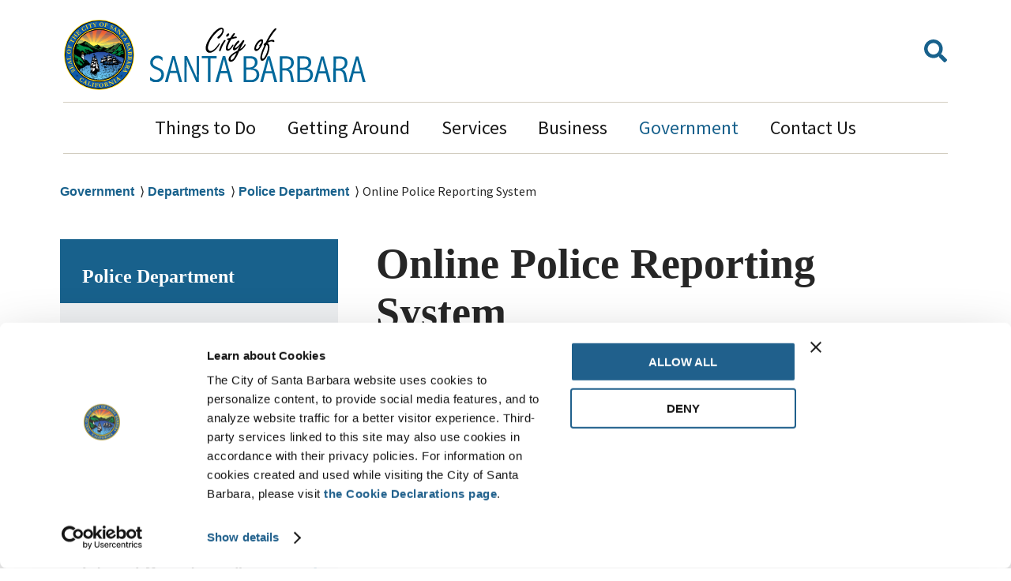

--- FILE ---
content_type: text/html; charset=UTF-8
request_url: https://santabarbaraca.gov/government/departments/police-department/online-police-reporting-system
body_size: 16015
content:



<!DOCTYPE html>
<html lang="en" dir="ltr" prefix="og: https://ogp.me/ns#">
	<head>
		<meta charset="utf-8" />
<noscript><style>form.antibot * :not(.antibot-message) { display: none !important; }</style>
</noscript><meta name="description" content="Welcome to the SBPD Online Police Reporting System. If this is an Emergency please call 911. Using this online citizen police report system allows you to submit a report immediately and print a copy of the police report for free.  148.5 PC - Filing a False Police Report is a Crime. Please confirm the following to find out if online citizen police report filing is right for you:" />
<meta name="geo.placename" content="City of Santa Barbara" />
<meta name="geo.region" content="US_CA" />
<link rel="canonical" href="https://santabarbaraca.gov/government/departments/police-department/online-police-reporting-system" />
<link rel="shortlink" href="https://santabarbaraca.gov/node/3204" />
<meta name="generator" content="Drupal 10 (http://drupal.org)" />
<meta property="og:site_name" content="City of Santa Barbara" />
<meta property="og:type" content="Article (inc blog)" />
<meta property="og:url" content="https://santabarbaraca.gov/government/departments/police-department/online-police-reporting-system" />
<meta property="og:title" content="Online Police Reporting System" />
<meta property="og:description" content="Welcome to the SBPD Online Police Reporting System. If this is an Emergency please call 911. Using this online citizen police report system allows you to submit a report immediately and print a copy of the police report for free.  148.5 PC - Filing a False Police Report is a Crime. Please confirm the following to find out if online citizen police report filing is right for you:" />
<meta property="og:updated_time" content="2026-01-05T09:07:28-08:00" />
<meta property="og:country_name" content="US" />
<meta property="article:section" content="Basic page" />
<meta property="article:published_time" content="2022-06-09T14:44:54-07:00" />
<meta property="article:modified_time" content="2026-01-05T09:07:28-08:00" />
<meta name="twitter:card" content="summary" />
<meta name="twitter:description" content="Welcome to the SBPD Online Police Reporting System. If this is an Emergency please call 911. Using this online citizen police report system allows you to submit a report immediately and print a copy of the police report for free.  148.5 PC - Filing a False Police Report is a Crime. Please confirm the following to find out if online citizen police report filing is right for you:" />
<meta name="twitter:title" content="Online Police Reporting System" />
<meta name="Generator" content="Drupal 11 (https://www.drupal.org)" />
<meta name="MobileOptimized" content="width" />
<meta name="HandheldFriendly" content="true" />
<meta name="viewport" content="width=device-width, initial-scale=1.0" />
<meta name="author" content="Police,City of Santa Barbara" />
<link rel="icon" href="/core/misc/favicon.ico" type="image/vnd.microsoft.icon" />
<link rel="alternate" hreflang="en" href="https://santabarbaraca.gov/government/departments/police-department/online-police-reporting-system" />

		<title>Online Police Reporting System | City of Santa Barbara</title>
		<meta http-equiv="X-UA-Compatible" content="IE=edge">
		<link rel="stylesheet" media="all" href="/sites/default/files/css/css_romnH7q2idA7XhdsNCTVEmXW96F9VW5aqYBHWf17LeM.css?delta=0&amp;language=en&amp;theme=citizen_dart&amp;include=eJxVi1EOAiEMBS9U4UibAg2LdimhZV08vca4UX9e8mYysVh5UF0SdvOZJSBf1CaXmiH-OiWmaP_MMDBBlE4-9dGQHV7xADrs1d9O9rnAOGXYkopG2alPL5WiMDTsmDu2Vc_iS9yobQQuulICnWq0-YBKsBe6q3-v2yQNpid8gU9t" />
<link rel="stylesheet" media="all" href="/sites/default/files/css/css_sprWAqYgBIrf5Tsu5aTw62jsiJ2fBRfkc4yFIuS5hMw.css?delta=1&amp;language=en&amp;theme=citizen_dart&amp;include=eJxVi1EOAiEMBS9U4UibAg2LdimhZV08vca4UX9e8mYysVh5UF0SdvOZJSBf1CaXmiH-OiWmaP_MMDBBlE4-9dGQHV7xADrs1d9O9rnAOGXYkopG2alPL5WiMDTsmDu2Vc_iS9yobQQuulICnWq0-YBKsBe6q3-v2yQNpid8gU9t" />

    <link rel="stylesheet" media="all" href="/themes/citizen_dart/dist/critical.css?mtime=">
		<script type="application/json" data-drupal-selector="drupal-settings-json">{"path":{"baseUrl":"\/","pathPrefix":"","currentPath":"node\/3204","currentPathIsAdmin":false,"isFront":false,"currentLanguage":"en"},"pluralDelimiter":"\u0003","suppressDeprecationErrors":true,"gtag":{"tagId":"","consentMode":false,"otherIds":[],"events":[],"additionalConfigInfo":[]},"ajaxPageState":{"libraries":"[base64]","theme":"citizen_dart","theme_token":null},"ajaxTrustedUrl":[],"gtm":{"tagId":null,"settings":{"data_layer":"dataLayer","include_classes":false,"allowlist_classes":"google\nnonGooglePixels\nnonGoogleScripts\nnonGoogleIframes","blocklist_classes":"customScripts\ncustomPixels","include_environment":false,"environment_id":"","environment_token":""},"tagIds":["GTM-MK6P9RZ"]},"data":{"extlink":{"extTarget":true,"extTargetAppendNewWindowLabel":"(opens in a new window)","extTargetNoOverride":false,"extNofollow":false,"extTitleNoOverride":false,"extNoreferrer":false,"extFollowNoOverride":false,"extClass":"0","extLabel":"(link is external)","extImgClass":false,"extSubdomains":true,"extExclude":"","extInclude":"","extCssExclude":"","extCssInclude":"","extCssExplicit":"","extAlert":false,"extAlertText":"This link will take you to an external web site. We are not responsible for their content.","extHideIcons":false,"mailtoClass":"0","telClass":"","mailtoLabel":"(link sends email)","telLabel":"(link is a phone number)","extUseFontAwesome":false,"extIconPlacement":"append","extPreventOrphan":false,"extFaLinkClasses":"fa fa-external-link","extFaMailtoClasses":"fa fa-envelope-o","extAdditionalLinkClasses":"","extAdditionalMailtoClasses":"","extAdditionalTelClasses":"","extFaTelClasses":"fa fa-phone","whitelistedDomains":null,"extExcludeNoreferrer":""}},"user":{"uid":0,"permissionsHash":"40531e45fb43aa6418ea9c4f6d81447017ed4dc3a1532fc34804ad2413ead32d"}}</script>
<script src="/core/assets/vendor/jquery/jquery.min.js?v=4.0.0-beta.2"></script>
<script src="/sites/default/files/js/js_PEusHa0SrAbzyDhH1Pts50oatmLkveWUaezjWfHxbLM.js?scope=header&amp;delta=1&amp;language=en&amp;theme=citizen_dart&amp;include=eJxljVEOgkAMRC_EwpHIUGpd6bZmKYqeXkz8WfyZZN6bZChHfrONM2oMIPI6Z7eOGqxco0UXt8CTVy98Fh5cWybqEzSt8dJs0rqCbMnwyIL4O14Zla5pUqflbOg7T4Vta01gUu54j-NrGea63aH9r3biLspjQAY54tx73LC3sHwAgVxxCA"></script>
<script src="/modules/composer/google_tag/js/gtag.js?t8kdpn"></script>
<script src="/modules/composer/google_tag/js/gtm.js?t8kdpn"></script>

								<link rel="apple-touch-icon" sizes="180x180" href="/themes/citizen_dart/favi/apple-touch-icon.png">
			<link rel="manifest" href="/themes/citizen_dart/favi/site.webmanifest">
			<link rel="mask-icon" href="/themes/citizen_dart/favi/safari-pinned-tab.svg" color="#5bbad5">
			<link rel="shortcut icon" href="/themes/citizen_dart/favi/favicon.ico">
			<meta name="msapplication-TileColor" content="#da532c">
			<meta name="msapplication-config" content="/themes/citizen_dart/favi/browserconfig.xml">
			<meta name="theme-color" content="#ffffff">
			<link rel="preload" href="/themes/citizen_dart/fonts/source-sans-pro-v21-latin-regular.woff2" crossorigin="anonymous" as="font" type="font/woff2">
			        <script type="text/javascript" src="/modules/composer/seckit/js/seckit.document_write.js"></script>
        <link type="text/css" rel="stylesheet" id="seckit-clickjacking-no-body" media="all" href="/modules/composer/seckit/css/seckit.no_body.css" />
        <!-- stop SecKit protection -->
        <noscript>
        <link type="text/css" rel="stylesheet" id="seckit-clickjacking-noscript-tag" media="all" href="/modules/composer/seckit/css/seckit.noscript_tag.css" />
        <div id="seckit-noscript-tag">
          Sorry, you need to enable JavaScript to visit this website.
        </div>
        </noscript></head>
	<body  class="role-anonymous themeset-csb csbweb-docksal english published path-node node node-type-page">
		<div class="overflow-guard">
			<noscript><iframe src="https://www.googletagmanager.com/ns.html?id=GTM-MK6P9RZ"
                  height="0" width="0" style="display:none;visibility:hidden"></iframe></noscript>

			  <div class="dialog-off-canvas-main-canvas" data-off-canvas-main-canvas>
    

<div class="layout-container">

			<header role="banner" class="site-header">
      <a href="#main-content" class="visually-hidden focusable">Skip to main content</a>
      <a href="#main-navigation" class="visually-hidden focusable">Skip to main navigation</a>
											  <div>
    
        

  	<div id="block-citizen-dart-branding" class="block block-system-branding-block">
      
                  
    
  <div class="seal">
    <a href="https://santabarbaraca.gov/city-santa-barbara-welcomes-you">
    <img src="/themes/citizen_dart/images/city-seal-color.svg" alt="City of Santa Barbara Seal" width="91" height="91" />
    </a>
    </div>
    <div class="site-logo">
    <a href="/" title="Home" rel="home">
                <img class="logo" src="/themes/citizen_dart/csb_logo.svg" alt="Home" width="273" height="68"/>
      
          </a>
      </div>
    </div>

        

  	<div class="language-switcher-language-url block block-language-blocklanguage-interface" id="block-languageswitcher" role="navigation">
      
                  
          

        </div>

        

  	<div id="block-citizengooglesearchblock" class="block block-citizen-google-search-block">
      
                  
      
    <div class="t-search-wrapper"><a href="#" class="t-search" role="button" aria-label="toggle-search" aria-controls="search-form-wrapper-53868"><i class="fas fa-search"></i></a></div>
  <div class="t-search-close"><a href="#" class="close-search" role="button" aria-label="toggle-search-close" aria-controls="search-form-wrapper-53868"><i class="fas fa-times"></i></a></div>
  <div id="search-form-wrapper-53868" class="search-form-wrapper" aria-hidden="true">
  	  		<div class="google-custom-search-wrapper">
		  	<script async src="https://cse.google.com/cse.js?cx=016496605923450102112:vlixdweig7u"></script>
<div class="search-form-container">
<div class="google-search-container">
<label class="google-search" for="gsc-i-id1">Search Site</label>
<div class="gcse-searchbox-only" data-resultsUrl="/search-santa-barbara"></div>
</div>
</div>

			</div>
		  </div>
    </div>

  	
<nav aria-labelledby="menu-title-main" id="block-main-menu"  class="block--system-menu main-navigation block-main-menu">
    <h2 id="menu-title-main" class="block-title visually-hidden">Main Navigation</h2>
  
        

  
  <a href="#" id="main-menu-toggle"><span>Menu</span></a>
  <div class="main-menu-wrapper">
                <ul class="menu-main-navigation">
                                              <li class="menu-item menu-item--expanded item-level-1">
        <a href="https://santabarbaraca.gov/things-do" class="menu-item-link" aria-haspopup="menu">Things to Do</a>
                  <a href="#" class="menu-item-expand">Expand</a>
                      <ul>
                            <li class="menu-item menu-item--cloned item-level-2">
      <a href="https://santabarbaraca.gov/things-do" class="menu-item-link">Things to Do</a>
    </li>
                          <li class="menu-item item-level-2">
        <a href="https://santabarbaraca.gov/events" class="menu-item-link" aria-haspopup="menu">Calendar of Events</a>
              </li>
                      <li class="menu-item item-level-2">
        <a href="https://sbparksandrec.santabarbaraca.gov/activities" class="menu-item-link" aria-haspopup="menu">Activities</a>
              </li>
                      <li class="menu-item item-level-2">
        <a href="https://sbparksandrec.santabarbaraca.gov/parks-recreation-spaces" class="menu-item-link" aria-haspopup="menu">Places to Go</a>
              </li>
                      <li class="menu-item menu-item--expanded item-level-2">
        <a href="https://santabarbaraca.gov/things-do/waterfront" class="menu-item-link" aria-haspopup="menu">Waterfront</a>
                  <a href="#" class="menu-item-expand">Expand</a>
                      <ul>
                            <li class="menu-item menu-item--cloned item-level-3">
      <a href="https://santabarbaraca.gov/things-do/waterfront" class="menu-item-link">Waterfront</a>
    </li>
                          <li class="menu-item menu-item--collapsed item-level-3">
        <a href="https://santabarbaraca.gov/things-do/waterfront/waterfront-parking" class="menu-item-link" aria-haspopup="menu">Parking Services</a>
              </li>
                      <li class="menu-item menu-item--collapsed item-level-3">
        <a href="https://santabarbaraca.gov/things-do/waterfront/waterfront-events" class="menu-item-link" aria-haspopup="menu">Waterfront News and Events</a>
              </li>
                      <li class="menu-item item-level-3">
        <a href="https://santabarbaraca.gov/things-do/waterfront/waterfront-services" class="menu-item-link" aria-haspopup="menu">Waterfront Services</a>
              </li>
                      <li class="menu-item item-level-3">
        <a href="https://santabarbaraca.gov/things-do/waterfront/rates-and-fees" class="menu-item-link" aria-haspopup="menu">Rates and Fees</a>
              </li>
                      <li class="menu-item item-level-3">
        <a href="https://santabarbaraca.gov/things-do/waterfront/waterfront-programs" class="menu-item-link" aria-haspopup="menu">Projects &amp; Programs</a>
              </li>
                      <li class="menu-item menu-item--collapsed item-level-3">
        <a href="https://santabarbaraca.gov/things-do/waterfront/harbor-patrol" class="menu-item-link" aria-haspopup="menu">Harbor Patrol</a>
              </li>
                      <li class="menu-item menu-item--collapsed item-level-3">
        <a href="https://santabarbaraca.gov/things-do/waterfront/visitor-activities" class="menu-item-link" aria-haspopup="menu">Visitor Activities</a>
              </li>
                      <li class="menu-item item-level-3">
        <a href="https://santabarbaraca.gov/things-do/waterfront/stranded-marine-mammals" class="menu-item-link" aria-haspopup="menu">Stranded Marine Mammals</a>
              </li>
        </ul>
  
              </li>
        </ul>
  
              </li>
                      <li class="menu-item menu-item--expanded item-level-1">
        <a href="https://santabarbaraca.gov/getting-around" class="menu-item-link" aria-haspopup="menu">Getting Around</a>
                  <a href="#" class="menu-item-expand">Expand</a>
                      <ul>
                            <li class="menu-item menu-item--cloned item-level-2">
      <a href="https://santabarbaraca.gov/getting-around" class="menu-item-link">Getting Around</a>
    </li>
                          <li class="menu-item item-level-2">
        <a href="https://flysba.santabarbaraca.gov/getting-around/santa-barbara-airport" class="menu-item-link" aria-haspopup="menu">Airport</a>
              </li>
                      <li class="menu-item item-level-2">
        <a href="https://santabarbaraca.gov/getting-around/biking" class="menu-item-link" aria-haspopup="menu">Biking</a>
              </li>
                      <li class="menu-item item-level-2">
        <a href="https://santabarbaraca.gov/getting-around/buses-and-trains" class="menu-item-link" aria-haspopup="menu">Buses and Trains</a>
              </li>
                      <li class="menu-item menu-item--expanded item-level-2">
        <a href="https://santabarbaraca.gov/getting-around/maps-santa-barbara" class="menu-item-link" aria-haspopup="menu">Maps of Santa Barbara</a>
                  <a href="#" class="menu-item-expand">Expand</a>
                      <ul>
                            <li class="menu-item menu-item--cloned item-level-3">
      <a href="https://santabarbaraca.gov/getting-around/maps-santa-barbara" class="menu-item-link">Maps of Santa Barbara</a>
    </li>
                          <li class="menu-item item-level-3">
        <a href="https://santabarbaraca.gov/getting-around/maps-santa-barbara/area-city-explained" class="menu-item-link" aria-haspopup="menu">Area of the City Explained</a>
              </li>
                      <li class="menu-item item-level-3">
        <a href="https://santabarbaraca.gov/services/construction-land-development/reference-library/reference-library-maps" class="menu-item-link" aria-haspopup="menu">Construction &amp; Land Development</a>
              </li>
                      <li class="menu-item item-level-3">
        <a href="https://santabarbara.maps.arcgis.com/apps/webappviewer/index.html?id=93119f9f307b4b11885ecc5279001984" class="menu-item-link" aria-haspopup="menu">Historic Properties</a>
              </li>
                      <li class="menu-item item-level-3">
        <a href="https://santabarbara.maps.arcgis.com/apps/webappviewer/index.html?id=2ed08292964b448495d6554af68e3c07" class="menu-item-link" aria-haspopup="menu">Parks</a>
              </li>
                      <li class="menu-item item-level-3">
        <a href="https://santabarbara.maps.arcgis.com/apps/webappviewer/index.html?id=76fc10d1dae546ab8f9b1d47049c78e4" class="menu-item-link" aria-haspopup="menu">Projects</a>
              </li>
                      <li class="menu-item item-level-3">
        <a href="https://santabarbaraca.gov/StreetSweeping" class="menu-item-link" aria-haspopup="menu">Street Sweeping</a>
              </li>
        </ul>
  
              </li>
                      <li class="menu-item menu-item--expanded item-level-2">
        <a href="https://santabarbaraca.gov/Parking" class="menu-item-link" aria-haspopup="menu">Parking</a>
                  <a href="#" class="menu-item-expand">Expand</a>
                      <ul>
                            <li class="menu-item menu-item--cloned item-level-3">
      <a href="https://santabarbaraca.gov/Parking" class="menu-item-link">Parking</a>
    </li>
                          <li class="menu-item item-level-3">
        <a href="https://santabarbaraca.gov/getting-around/parking/annual-parking-permits" class="menu-item-link" aria-haspopup="menu">Annual Parking Permits</a>
              </li>
                      <li class="menu-item item-level-3">
        <a href="https://santabarbaraca.gov/getting-around/parking/bicycle-parking" class="menu-item-link" aria-haspopup="menu">Bicycle Parking</a>
              </li>
                      <li class="menu-item item-level-3">
        <a href="https://santabarbaraca.gov/getting-around/parking/city-hall-parking-lot" class="menu-item-link" aria-haspopup="menu">City Hall Parking Lot</a>
              </li>
                      <li class="menu-item item-level-3">
        <a href="https://santabarbaraca.gov/DowntownParkingLots" class="menu-item-link" aria-haspopup="menu">Downtown Parking Lots</a>
              </li>
                      <li class="menu-item item-level-3">
        <a href="https://santabarbaraca.gov/getting-around/parking/downtown-parking-permits" class="menu-item-link" aria-haspopup="menu">Downtown Parking Permits</a>
              </li>
                      <li class="menu-item menu-item--collapsed item-level-3">
        <a href="https://santabarbaraca.gov/getting-around/parking/downtown-plaza-and-parking" class="menu-item-link" aria-haspopup="menu">Downtown Plaza and Parking</a>
              </li>
                      <li class="menu-item item-level-3">
        <a href="https://santabarbaraca.gov/government/departments/public-works/public-works-downtown-team/electric-vehicle-charging" class="menu-item-link" aria-haspopup="menu">Electric Vehicle Charging</a>
              </li>
                      <li class="menu-item item-level-3">
        <a href="https://santabarbaraca.gov/getting-around/parking/maps-parking-lots" class="menu-item-link" aria-haspopup="menu">Maps of Parking Lots</a>
              </li>
                      <li class="menu-item menu-item--collapsed item-level-3">
        <a href="https://santabarbaraca.gov/government/departments/public-works/public-works-downtown-team/downtown-plaza-and-parking/residential-parking-program" class="menu-item-link" aria-haspopup="menu">Residential Permit Parking Program</a>
              </li>
                      <li class="menu-item item-level-3">
        <a href="https://santabarbaraca.gov/government/departments/public-works/public-works-downtown-team/downtown-plaza-and-parking/street-parking" class="menu-item-link" aria-haspopup="menu">Street Parking</a>
              </li>
                      <li class="menu-item item-level-3">
        <a href="https://santabarbaraca.gov/things-do/waterfront/waterfront-parking" class="menu-item-link" aria-haspopup="menu">Waterfront Parking</a>
              </li>
        </ul>
  
              </li>
        </ul>
  
              </li>
                      <li class="menu-item menu-item--expanded item-level-1">
        <a href="https://santabarbaraca.gov/services" class="menu-item-link" aria-haspopup="menu">Services</a>
                  <a href="#" class="menu-item-expand">Expand</a>
                      <ul>
                            <li class="menu-item menu-item--cloned item-level-2">
      <a href="https://santabarbaraca.gov/services" class="menu-item-link">Services</a>
    </li>
                          <li class="menu-item menu-item--expanded item-level-2">
        <a href="https://santabarbaraca.gov/services/construction-land-development" class="menu-item-link" aria-haspopup="menu">Construction &amp; Land Development</a>
                  <a href="#" class="menu-item-expand">Expand</a>
                      <ul>
                            <li class="menu-item menu-item--cloned item-level-3">
      <a href="https://santabarbaraca.gov/services/construction-land-development" class="menu-item-link">Construction &amp; Land Development</a>
    </li>
                          <li class="menu-item item-level-3">
        <a href="https://santabarbaraca.gov/services/construction-land-development/construction-land-development-news" class="menu-item-link" aria-haspopup="menu">News</a>
              </li>
                      <li class="menu-item item-level-3">
        <a href="https://santabarbaraca.gov/apply-permit" class="menu-item-link" aria-haspopup="menu">Apply for a Permit</a>
              </li>
                      <li class="menu-item menu-item--collapsed item-level-3">
        <a href="https://santabarbaraca.gov/services/construction-land-development/ask-counter-question" class="menu-item-link" aria-haspopup="menu">Ask a Counter Question</a>
              </li>
                      <li class="menu-item menu-item--collapsed item-level-3">
        <a href="https://santabarbaraca.gov/services/construction-land-development/building-inspections" class="menu-item-link" aria-haspopup="menu">Building Inspections</a>
              </li>
                      <li class="menu-item item-level-3">
        <a href="https://santabarbaraca.gov/CodeCompliance" class="menu-item-link" aria-haspopup="menu">Code Compliance</a>
              </li>
                      <li class="menu-item menu-item--collapsed item-level-3">
        <a href="https://santabarbaraca.gov/services/construction-land-development/development-activity" class="menu-item-link" aria-haspopup="menu">Development Activity</a>
              </li>
                      <li class="menu-item menu-item--collapsed item-level-3">
        <a href="https://santabarbaraca.gov/services/construction-land-development/forms-applications" class="menu-item-link" aria-haspopup="menu">Forms &amp; Applications</a>
              </li>
                      <li class="menu-item item-level-3">
        <a href="https://santabarbaraca.gov/services/construction-land-development/fee-information" class="menu-item-link" aria-haspopup="menu">Pay Fees</a>
              </li>
                      <li class="menu-item menu-item--collapsed item-level-3">
        <a href="https://santabarbaraca.gov/services/construction-land-development/project-guidance" class="menu-item-link" aria-haspopup="menu">Project Guidance</a>
              </li>
                      <li class="menu-item menu-item--collapsed item-level-3">
        <a href="https://santabarbaraca.gov/services/construction-land-development/view-property-records-archives" class="menu-item-link" aria-haspopup="menu">Property Records &amp; Archives</a>
              </li>
                      <li class="menu-item menu-item--collapsed item-level-3">
        <a href="https://santabarbaraca.gov/services/construction-land-development/reference-library" class="menu-item-link" aria-haspopup="menu">Reference Library</a>
              </li>
        </ul>
  
              </li>
                      <li class="menu-item menu-item--expanded item-level-2">
        <a href="https://santabarbaraca.gov/services/housing-human-services" class="menu-item-link" aria-haspopup="menu">Housing &amp; Human Services</a>
                  <a href="#" class="menu-item-expand">Expand</a>
                      <ul>
                            <li class="menu-item menu-item--cloned item-level-3">
      <a href="https://santabarbaraca.gov/services/housing-human-services" class="menu-item-link">Housing &amp; Human Services</a>
    </li>
                          <li class="menu-item menu-item--collapsed item-level-3">
        <a href="https://santabarbaraca.gov/services/housing-human-services/affordable-housing" class="menu-item-link" aria-haspopup="menu">Affordable Housing</a>
              </li>
                      <li class="menu-item item-level-3">
        <a href="https://santabarbaraca.gov/cdbg-human-services" class="menu-item-link" aria-haspopup="menu">CDBG &amp; Human Services</a>
              </li>
                      <li class="menu-item item-level-3">
        <a href="https://santabarbaraca.gov/services/housing-human-services/fair-housing" class="menu-item-link" aria-haspopup="menu">Fair Housing</a>
              </li>
                      <li class="menu-item menu-item--collapsed item-level-3">
        <a href="https://santabarbaraca.gov/services/housing-human-services/rental-housing-mediation-program" class="menu-item-link" aria-haspopup="menu">Rental Housing Mediation Program</a>
              </li>
        </ul>
  
              </li>
                      <li class="menu-item item-level-2">
        <a href="https://library.santabarbaraca.gov/services/santa-barbara-public-library" class="menu-item-link" aria-haspopup="menu">Library</a>
              </li>
                      <li class="menu-item item-level-2">
        <a href="https://santabarbaraca.gov/services/maintenance-requests" class="menu-item-link" aria-haspopup="menu">Maintenance Requests</a>
              </li>
                      <li class="menu-item item-level-2">
        <a href="https://santabarbaraca.gov/services/rentals-and-reservations" class="menu-item-link" aria-haspopup="menu">Rentals and Reservations</a>
              </li>
                      <li class="menu-item item-level-2">
        <a href="https://santabarbaraca.gov/StreetSweeping" class="menu-item-link" aria-haspopup="menu">Street Sweeping</a>
              </li>
                      <li class="menu-item menu-item--expanded item-level-2">
        <a href="https://santabarbaraca.gov/services/utilities" class="menu-item-link" aria-haspopup="menu">Utilities</a>
                  <a href="#" class="menu-item-expand">Expand</a>
                      <ul>
                            <li class="menu-item menu-item--cloned item-level-3">
      <a href="https://santabarbaraca.gov/services/utilities" class="menu-item-link">Utilities</a>
    </li>
                          <li class="menu-item item-level-3">
        <a href="https://sustainability.santabarbaraca.gov/services/utilities/energy-climate-division" class="menu-item-link" aria-haspopup="menu">Energy</a>
              </li>
                      <li class="menu-item item-level-3">
        <a href="https://sustainability.santabarbaraca.gov/explore/clean-community-division" class="menu-item-link" aria-haspopup="menu">Trash &amp; Recycling</a>
              </li>
                      <li class="menu-item menu-item--collapsed item-level-3">
        <a href="https://santabarbaraca.gov/utility-billing" class="menu-item-link" aria-haspopup="menu">Utility Billing</a>
              </li>
                      <li class="menu-item item-level-3">
        <a href="https://santabarbaraca.gov/government/departments/public-works/water-resources" class="menu-item-link" aria-haspopup="menu">Water &amp; Wastewater</a>
              </li>
        </ul>
  
              </li>
        </ul>
  
              </li>
                      <li class="menu-item menu-item--expanded item-level-1">
        <a href="https://santabarbaraca.gov/business" class="menu-item-link" aria-haspopup="menu">Business</a>
                  <a href="#" class="menu-item-expand">Expand</a>
                      <ul>
                            <li class="menu-item menu-item--cloned item-level-2">
      <a href="https://santabarbaraca.gov/business" class="menu-item-link">Business</a>
    </li>
                          <li class="menu-item menu-item--expanded item-level-2">
        <a href="https://santabarbaraca.gov/business/business-taxes-assessments" class="menu-item-link" aria-haspopup="menu">Business Taxes &amp; Assessments</a>
                  <a href="#" class="menu-item-expand">Expand</a>
                      <ul>
                            <li class="menu-item menu-item--cloned item-level-3">
      <a href="https://santabarbaraca.gov/business/business-taxes-assessments" class="menu-item-link">Business Taxes &amp; Assessments</a>
    </li>
                          <li class="menu-item item-level-3">
        <a href="https://santabarbaraca.gov/business/business-taxes-assessments/business-tax-certificate-information" class="menu-item-link" aria-haspopup="menu">Business Tax Certificate Information</a>
              </li>
                      <li class="menu-item item-level-3">
        <a href="https://santabarbaraca.gov/business/business-taxes-assessments/business-tax-certificate-questions" class="menu-item-link" aria-haspopup="menu">Business Tax Certificate Questions</a>
              </li>
                      <li class="menu-item item-level-3">
        <a href="https://santabarbaraca.gov/BID" class="menu-item-link" aria-haspopup="menu">Business Improvement Districts (BID) Assessment</a>
              </li>
                      <li class="menu-item item-level-3">
        <a href="https://santabarbaraca.gov/business/business-taxes-assessments/parking-business-improvement-area-pbia-assessment" class="menu-item-link" aria-haspopup="menu">Parking &amp; Business Improvement Area (PBIA) Assessment</a>
              </li>
                      <li class="menu-item item-level-3">
        <a href="https://santabarbaraca.gov/business/business-taxes-assessments/transient-occupancy-tax" class="menu-item-link" aria-haspopup="menu">Transient Occupancy Tax</a>
              </li>
                      <li class="menu-item item-level-3">
        <a href="https://santabarbaraca.gov/business/business-taxes-assessments/utility-users-tax" class="menu-item-link" aria-haspopup="menu">Utility Users Tax</a>
              </li>
        </ul>
  
              </li>
                      <li class="menu-item menu-item--expanded item-level-2">
        <a href="https://santabarbaraca.gov/business/outdoor-dining-programs" class="menu-item-link" aria-haspopup="menu">Outdoor Dining Programs</a>
                  <a href="#" class="menu-item-expand">Expand</a>
                      <ul>
                            <li class="menu-item menu-item--cloned item-level-3">
      <a href="https://santabarbaraca.gov/business/outdoor-dining-programs" class="menu-item-link">Outdoor Dining Programs</a>
    </li>
                          <li class="menu-item item-level-3">
        <a href="https://santabarbaraca.gov/OBFLicense" class="menu-item-link" aria-haspopup="menu">Outdoor Business Facility Licensing</a>
              </li>
                      <li class="menu-item item-level-3">
        <a href="https://santabarbaraca.gov/business/outdoor-dining-programs/parklets-public-right-way" class="menu-item-link" aria-haspopup="menu">Parklets in the Public Right-of-Way</a>
              </li>
                      <li class="menu-item item-level-3">
        <a href="https://santabarbaraca.gov/business/outdoor-dining-programs/outdoor-dining-license" class="menu-item-link" aria-haspopup="menu">Outdoor Dining License</a>
              </li>
                      <li class="menu-item item-level-3">
        <a href="https://santabarbaraca.gov/PrivatePropertyDiningExpansion" class="menu-item-link" aria-haspopup="menu">Outdoor Dining Expansion on Private Property</a>
              </li>
        </ul>
  
              </li>
                      <li class="menu-item item-level-2">
        <a href="https://santabarbaraca.gov/business/business-permits" class="menu-item-link" aria-haspopup="menu">Business Permits</a>
              </li>
                      <li class="menu-item menu-item--expanded item-level-2">
        <a href="https://santabarbaraca.gov/business/business-resources" class="menu-item-link" aria-haspopup="menu">Business Resources</a>
                  <a href="#" class="menu-item-expand">Expand</a>
                      <ul>
                            <li class="menu-item menu-item--cloned item-level-3">
      <a href="https://santabarbaraca.gov/business/business-resources" class="menu-item-link">Business Resources</a>
    </li>
                          <li class="menu-item item-level-3">
        <a href="https://santabarbaraca.gov/business/business-resources/business-news" class="menu-item-link" aria-haspopup="menu">Business News</a>
              </li>
                      <li class="menu-item item-level-3">
        <a href="https://santabarbaraca.gov/business/business-resources/city-quick-stats" class="menu-item-link" aria-haspopup="menu">City Quick Stats</a>
              </li>
                      <li class="menu-item item-level-3">
        <a href="https://santabarbaraca.gov/business/business-resources/sidewalk-vending-santa-barbara" class="menu-item-link" aria-haspopup="menu">Sidewalk Vending</a>
              </li>
        </ul>
  
              </li>
                      <li class="menu-item menu-item--expanded item-level-2">
        <a href="https://santabarbaraca.gov/business/open-business-santa-barbara" class="menu-item-link" aria-haspopup="menu">Open a Business</a>
                  <a href="#" class="menu-item-expand">Expand</a>
                      <ul>
                            <li class="menu-item menu-item--cloned item-level-3">
      <a href="https://santabarbaraca.gov/business/open-business-santa-barbara" class="menu-item-link">Open a Business</a>
    </li>
                          <li class="menu-item item-level-3">
        <a href="https://santabarbaraca.gov/business/open-business/accelerate-20" class="menu-item-link" aria-haspopup="menu">ACCELERATE State Street</a>
              </li>
                      <li class="menu-item item-level-3">
        <a href="https://santabarbaraca.gov/business/open-business/tips-you-sign-lease" class="menu-item-link" aria-haspopup="menu">Tips Before You Sign a Lease</a>
              </li>
        </ul>
  
              </li>
                      <li class="menu-item menu-item--expanded item-level-2">
        <a href="https://santabarbaraca.gov/business/doing-business" class="menu-item-link" aria-haspopup="menu">Doing Business with the City</a>
                  <a href="#" class="menu-item-expand">Expand</a>
                      <ul>
                            <li class="menu-item menu-item--cloned item-level-3">
      <a href="https://santabarbaraca.gov/business/doing-business" class="menu-item-link">Doing Business with the City</a>
    </li>
                          <li class="menu-item item-level-3">
        <a href="https://santabarbaraca.gov/business/doing-business-city/vendor-registration-bids-contracts" class="menu-item-link" aria-haspopup="menu">Vendor Registration, Bids, &amp; Contracts</a>
              </li>
                      <li class="menu-item item-level-3">
        <a href="https://santabarbaraca.gov/business/vendor-registration-bids-contracts/living-wage-information" class="menu-item-link" aria-haspopup="menu">Living Wage Information</a>
              </li>
        </ul>
  
              </li>
        </ul>
  
              </li>
                      <li class="menu-item menu-item--expanded menu-item--active-trail item-level-1">
        <a href="https://santabarbaraca.gov/government" class="menu-item-link" aria-haspopup="menu">Government</a>
                  <a href="#" class="menu-item-expand">Expand</a>
                      <ul>
                            <li class="menu-item menu-item--cloned item-level-2">
      <a href="https://santabarbaraca.gov/government" class="menu-item-link">Government</a>
    </li>
                          <li class="menu-item menu-item--expanded item-level-2">
        <a href="https://santabarbaraca.gov/government/boards-commissions" class="menu-item-link" aria-haspopup="menu">Boards &amp; Commissions</a>
                  <a href="#" class="menu-item-expand">Expand</a>
                      <ul>
                            <li class="menu-item menu-item--cloned item-level-3">
      <a href="https://santabarbaraca.gov/government/boards-commissions" class="menu-item-link">Boards &amp; Commissions</a>
    </li>
                          <li class="menu-item item-level-3">
        <a href="https://santabarbaraca.gov/government/boards-commissions/applications-vacancies" class="menu-item-link" aria-haspopup="menu">Applications &amp; Vacancies</a>
              </li>
                      <li class="menu-item item-level-3">
        <a href="https://santabarbaraca.gov/government/boards-commissions/public-meeting-calendar" class="menu-item-link" aria-haspopup="menu">Calendar</a>
              </li>
                      <li class="menu-item item-level-3">
        <a href="https://santabarbaraca.gov/government/boards-commissions/recent-appointments" class="menu-item-link" aria-haspopup="menu">Recent Appointments</a>
              </li>
                      <li class="menu-item item-level-3">
        <a href="https://santabarbaraca.gov/government/boards-commissions/search-archived-board-commission-documents" class="menu-item-link" aria-haspopup="menu">Search Documents</a>
              </li>
        </ul>
  
              </li>
                      <li class="menu-item menu-item--expanded item-level-2">
        <a href="https://santabarbaraca.gov/government/city-hall" class="menu-item-link" aria-haspopup="menu">City Hall</a>
                  <a href="#" class="menu-item-expand">Expand</a>
                      <ul>
                            <li class="menu-item menu-item--cloned item-level-3">
      <a href="https://santabarbaraca.gov/government/city-hall" class="menu-item-link">City Hall</a>
    </li>
                          <li class="menu-item menu-item--collapsed item-level-3">
        <a href="https://santabarbaraca.gov/government/city-hall/news" class="menu-item-link" aria-haspopup="menu">News</a>
              </li>
                      <li class="menu-item menu-item--collapsed item-level-3">
        <a href="https://santabarbaraca.gov/government/city-hall/city-administrator" class="menu-item-link" aria-haspopup="menu">City Administrator</a>
              </li>
                      <li class="menu-item item-level-3">
        <a href="https://santabarbaraca.gov/government/city-hall/city-charter-municipal-code" class="menu-item-link" aria-haspopup="menu">City Charter &amp; Municipal Code</a>
              </li>
                      <li class="menu-item menu-item--collapsed item-level-3">
        <a href="https://santabarbaraca.gov/government/city-hall/city-administrator/city-clerk" class="menu-item-link" aria-haspopup="menu">City Clerk</a>
              </li>
                      <li class="menu-item menu-item--collapsed item-level-3">
        <a href="https://santabarbaraca.gov/government/city-hall/city-tv-livestream" class="menu-item-link" aria-haspopup="menu">City TV &amp; Livestream</a>
              </li>
                      <li class="menu-item item-level-3">
        <a href="https://santabarbaraca.gov/government/city-hall/department-heads" class="menu-item-link" aria-haspopup="menu">Department Heads</a>
              </li>
                      <li class="menu-item item-level-3">
        <a href="https://santabarbaraca.gov/government/city-hall/elections" class="menu-item-link" aria-haspopup="menu">Elections</a>
              </li>
                      <li class="menu-item item-level-3">
        <a href="https://santabarbaraca.gov/government/city-hall/save-trip-online-services" class="menu-item-link" aria-haspopup="menu">Save a Trip with Online Services</a>
              </li>
                      <li class="menu-item item-level-3">
        <a href="https://santabarbaraca.gov/government/city-hall/winter-holiday-closures" class="menu-item-link" aria-haspopup="menu">Winter Holiday Closures</a>
              </li>
        </ul>
  
              </li>
                      <li class="menu-item item-level-2">
        <a href="https://santabarbaraca.gov/government/city-projects" class="menu-item-link" aria-haspopup="menu">City Projects</a>
              </li>
                      <li class="menu-item menu-item--expanded menu-item--active-trail item-level-2">
        <a href="https://santabarbaraca.gov/government/city-departments" class="menu-item-link" aria-haspopup="menu">Departments</a>
                  <a href="#" class="menu-item-expand">Expand</a>
                      <ul>
                            <li class="menu-item menu-item--cloned item-level-3">
      <a href="https://santabarbaraca.gov/government/city-departments" class="menu-item-link">Departments</a>
    </li>
                          <li class="menu-item item-level-3">
        <a href="https://flysba.santabarbaraca.gov/getting-around/santa-barbara-airport" class="menu-item-link" aria-haspopup="menu">Airport</a>
              </li>
                      <li class="menu-item item-level-3">
        <a href="https://santabarbaraca.gov/government/city-hall/city-administrator" class="menu-item-link" aria-haspopup="menu">City Administrator&#039;s Office</a>
              </li>
                      <li class="menu-item menu-item--collapsed item-level-3">
        <a href="https://santabarbaraca.gov/government/departments/city-attorney" class="menu-item-link" aria-haspopup="menu">City Attorney</a>
              </li>
                      <li class="menu-item menu-item--collapsed item-level-3">
        <a href="https://santabarbaraca.gov/government/departments/community-development" class="menu-item-link" aria-haspopup="menu">Community Development</a>
              </li>
                      <li class="menu-item menu-item--collapsed item-level-3">
        <a href="https://santabarbaraca.gov/finance" class="menu-item-link" aria-haspopup="menu">Finance</a>
              </li>
                      <li class="menu-item menu-item--collapsed item-level-3">
        <a href="https://santabarbaraca.gov/government/departments/fire-department" class="menu-item-link" aria-haspopup="menu">Fire Department</a>
              </li>
                      <li class="menu-item menu-item--collapsed item-level-3">
        <a href="https://santabarbaraca.gov/government/departments/welcome-human-resources" class="menu-item-link" aria-haspopup="menu">Human Resources</a>
              </li>
                      <li class="menu-item item-level-3">
        <a href="https://santabarbaraca.gov/government/departments/information-technology" class="menu-item-link" aria-haspopup="menu">Information Technology</a>
              </li>
                      <li class="menu-item item-level-3">
        <a href="https://library.santabarbaraca.gov/services/santa-barbara-public-library" class="menu-item-link" aria-haspopup="menu">Library</a>
              </li>
                      <li class="menu-item item-level-3">
        <a href="https://sbparksandrec.santabarbaraca.gov/government/departments/parks-and-recreation" class="menu-item-link" aria-haspopup="menu">Parks and Recreation</a>
              </li>
                      <li class="menu-item menu-item--collapsed menu-item--active-trail item-level-3">
        <a href="https://santabarbaraca.gov/government/departments/santa-barbara-police-department" class="menu-item-link" aria-haspopup="menu">Police Department</a>
              </li>
                      <li class="menu-item menu-item--collapsed item-level-3">
        <a href="https://santabarbaraca.gov/government/departments/public-works" class="menu-item-link" aria-haspopup="menu">Public Works</a>
              </li>
                      <li class="menu-item item-level-3">
        <a href="https://sustainability.santabarbaraca.gov/sustainability-resilience" class="menu-item-link" aria-haspopup="menu">Sustainability &amp; Resilience</a>
              </li>
                      <li class="menu-item item-level-3">
        <a href="https://santabarbaraca.gov/things-do/waterfront" class="menu-item-link" aria-haspopup="menu">Waterfront</a>
              </li>
        </ul>
  
              </li>
                      <li class="menu-item menu-item--expanded item-level-2">
        <a href="https://santabarbaraca.gov/government/mayor-city-council" class="menu-item-link" aria-haspopup="menu">Mayor &amp; City Council</a>
                  <a href="#" class="menu-item-expand">Expand</a>
                      <ul>
                            <li class="menu-item menu-item--cloned item-level-3">
      <a href="https://santabarbaraca.gov/government/mayor-city-council" class="menu-item-link">Mayor &amp; City Council</a>
    </li>
                          <li class="menu-item menu-item--collapsed item-level-3">
        <a href="https://santabarbaraca.gov/government/boards-commissions" class="menu-item-link" aria-haspopup="menu">Boards &amp; Commissions</a>
              </li>
                      <li class="menu-item item-level-3">
        <a href="https://santabarbaraca.gov/government/mayor-city-council/city-council-meetings/city-council-calendar" class="menu-item-link" aria-haspopup="menu">Calendar</a>
              </li>
                      <li class="menu-item item-level-3">
        <a href="https://santabarbaraca.gov/government/mayor-city-council/city-council-meetings" class="menu-item-link" aria-haspopup="menu">City Council Meetings</a>
              </li>
                      <li class="menu-item item-level-3">
        <a href="https://santabarbaraca.gov/government/mayor-city-council/contact-mayor-council" class="menu-item-link" aria-haspopup="menu">Contact</a>
              </li>
                      <li class="menu-item item-level-3">
        <a href="https://santabarbaraca.gov/government/mayor-city-council/finance-committee" class="menu-item-link" aria-haspopup="menu">Finance Committee</a>
              </li>
                      <li class="menu-item item-level-3">
        <a href="https://santabarbaraca.gov/government/mayor-city-council/city-council-meetings/legislative-committee" class="menu-item-link" aria-haspopup="menu">Legislative Committee</a>
              </li>
                      <li class="menu-item item-level-3">
        <a href="https://santabarbaraca.gov/government/mayor-city-council/city-council-meetings/ordinance-committee" class="menu-item-link" aria-haspopup="menu">Ordinance Committee</a>
              </li>
                      <li class="menu-item item-level-3">
        <a href="https://santabarbaraca.gov/government/mayor-city-council/proclamations-and-mayoral-certificates" class="menu-item-link" aria-haspopup="menu">Proclamations and Mayoral Certificates</a>
              </li>
                      <li class="menu-item item-level-3">
        <a href="https://santabarbaraca.gov/government/mayor-city-council/search-archived-city-council-documents" class="menu-item-link" aria-haspopup="menu">Search Documents</a>
              </li>
                      <li class="menu-item menu-item--collapsed item-level-3">
        <a href="https://santabarbaraca.gov/government/mayor-city-council/city-council-meetings/sustainability-committee" class="menu-item-link" aria-haspopup="menu">Sustainability Committee</a>
              </li>
        </ul>
  
              </li>
                      <li class="menu-item menu-item--expanded item-level-2">
        <a href="https://santabarbaraca.gov/government/priorities-policies" class="menu-item-link" aria-haspopup="menu">Priorities &amp; Policies</a>
                  <a href="#" class="menu-item-expand">Expand</a>
                      <ul>
                            <li class="menu-item menu-item--cloned item-level-3">
      <a href="https://santabarbaraca.gov/government/priorities-policies" class="menu-item-link">Priorities &amp; Policies</a>
    </li>
                          <li class="menu-item menu-item--collapsed item-level-3">
        <a href="https://santabarbaraca.gov/government/priorities-policies/accessibility-resources" class="menu-item-link" aria-haspopup="menu">Accessibility</a>
              </li>
                      <li class="menu-item item-level-3">
        <a href="https://santabarbaraca.gov/government/priorities-policies/citywide-strategic-plan" class="menu-item-link" aria-haspopup="menu">Strategic Plan</a>
              </li>
                      <li class="menu-item item-level-3">
        <a href="https://santabarbaraca.gov/communityoversight" class="menu-item-link" aria-haspopup="menu">Community Oversight</a>
              </li>
                      <li class="menu-item menu-item--collapsed item-level-3">
        <a href="https://santabarbaraca.gov/government/priorities-policies/general-plan" class="menu-item-link" aria-haspopup="menu">General Plan</a>
              </li>
                      <li class="menu-item menu-item--collapsed item-level-3">
        <a href="https://santabarbaraca.gov/government/priorities-policies/government-transparency" class="menu-item-link" aria-haspopup="menu">Government Transparency</a>
              </li>
                      <li class="menu-item menu-item--collapsed item-level-3">
        <a href="https://santabarbaraca.gov/government/priorities-policies/historic-preservation" class="menu-item-link" aria-haspopup="menu">Historic Preservation</a>
              </li>
                      <li class="menu-item menu-item--collapsed item-level-3">
        <a href="https://santabarbaraca.gov/government/priorities-policies/homelessness-initiatives" class="menu-item-link" aria-haspopup="menu">Homelessness Initiatives</a>
              </li>
                      <li class="menu-item menu-item--collapsed item-level-3">
        <a href="https://santabarbaraca.gov/government/priorities-policies/housing-initiatives" class="menu-item-link" aria-haspopup="menu">Housing Initiatives</a>
              </li>
                      <li class="menu-item item-level-3">
        <a href="https://santabarbaraca.gov/government/priorities-policies/local-coastal-program" class="menu-item-link" aria-haspopup="menu">Local Coastal Program</a>
              </li>
                      <li class="menu-item menu-item--collapsed item-level-3">
        <a href="https://santabarbaraca.gov/government/priorities-policies/state-street-initiatives" class="menu-item-link" aria-haspopup="menu">State Street Initiatives</a>
              </li>
                      <li class="menu-item item-level-3">
        <a href="https://sustainability.santabarbaraca.gov/sustainability-resilience" class="menu-item-link" aria-haspopup="menu">Sustainability</a>
              </li>
                      <li class="menu-item menu-item--collapsed item-level-3">
        <a href="https://santabarbaraca.gov/government/priorities-policies/website-policies" class="menu-item-link" aria-haspopup="menu">Website Policies</a>
              </li>
        </ul>
  
              </li>
                      <li class="menu-item item-level-2">
        <a href="https://santabarbaraca.gov/volunteer" class="menu-item-link" aria-haspopup="menu">Volunteer</a>
              </li>
        </ul>
  
              </li>
                      <li class="menu-item item-level-1">
        <a href="https://santabarbaraca.gov/contact-us" class="menu-item-link" aria-haspopup="menu">Contact Us</a>
              </li>
        </ul>
  
  </div>

  </nav>

  </div>

			    </header>
	
			
		

		

		

		

		

	
	<div class="content-footer-container">
          <main role="main" class="main-page-content">
        <a id="main-content" tabindex="-2"></a>
                  <div class="layout-content">
                                <div>
    
        

  	<div class="views-element-container block views-block block-alerts block-all-alerts" id="block-citizen-dart-views-block-alerts-all-alerts">
      
                  
          <div><div class="view alerts all-alerts js-view-dom-id-55e0a1ef63d08ac379ab7cf9b41f1b836e19ef101e10c269cf3ce6647a26dd52">
  
  
  

        
      
  
      
  
   	
      <div class="view-content">
      
                            <div class="alert-17712 views-row c_notice alert-display-library ">
    <div class="views-field views-field-field-alert-message"><div class="field-content"><p>All library branches will open at noon on Wednesday, February 4, 2026 due to staff training.</p></div></div><div class="views-field views-field-nid"><span class="field-content">17712</span></div>
    <button type="button" class="close-alert" aria-label="Close">
      <span aria-hidden="true">×</span>
    </button>
  </div>

    </div>
          
      
  
      
  
  

          
  
</div>
</div>

        </div>
<div data-drupal-messages-fallback class="hidden"></div>

        

  	<div id="block-citizen-dart-content" class="block block-system-main-block">
      
                  
          

<article  class="node-content node-page node-3204">
      
        

      
	<div class="main-node-content">
                                  <section id="node-section-1" class="node-section">  <div class="layout layout--onecol">
    <div  class="layout__region layout__region--content">
      
        

  	<div class="block block-system-breadcrumb-block">
      
                  
          
	<nav class="breadcrumb" aria-labelledby="system-breadcrumb">
		<span class="visually-hidden" id="system-breadcrumb">Breadcrumb</span>
		<ol class="breadcrumb-list">
												<li>
													<a href="https://santabarbaraca.gov/government">Government</a>
											</li>
									<li>
													<a href="https://santabarbaraca.gov/government/city-departments">Departments</a>
											</li>
									<li>
													<a href="https://santabarbaraca.gov/government/departments/santa-barbara-police-department">Police Department</a>
											</li>
									<li>
						Online Police Reporting System					</li>
									</ol>
	</nav>

        </div>

		<nav aria-labelledby="block-main-menu" id="jump-section-menu"  class="block-main-menu">
	  <h2 class="block-title visually-hidden" id="block-main-menu">Main navigation jump menu</h2>
  	  
	  	    
	    

                		<label for="section-jump-menu" class="visually-hidden">Section Menu</label>
        <select class="section-jump-menu" id="section-jump-menu">
        		<option></option>
                    			<option data-url="https://santabarbaraca.gov/government/departments/police-department/contact-sbpd">Contact Us</option>
			                    			<option class="selected" data-url="https://santabarbaraca.gov/government/departments/police-department/online-police-reporting-system">Online Police Reporting System</option>
			                    			<option data-url="https://santabarbaraca.gov/government/departments/police-department/sbpd-commendation-or-complaint">SBPD Commendation or Complaint</option>
			                    			<option data-url="https://santabarbaraca.gov/government/departments/police-department/records-bureau">Records Information</option>
											<option data-url="https://santabarbaraca.gov/government/departments/police-department/records-information/obtain-police-report-or-your-criminal">- How to Obtain a Police Report or Copy of Your Criminal History</option>
								<option data-url="https://santabarbaraca.gov/government/departments/police-department/records-information/santa-barbara-police-authority-letters">- Santa Barbara Police Authority Letters</option>
							                    			<option data-url="https://santabarbaraca.gov/government/departments/police-department/internal-operations-division">Internal Operations &amp; Personnel Division</option>
											<option data-url="https://santabarbaraca.gov/government/departments/police-department/internal-operations-personnel-division/investigative">- Investigations &amp; Detectives</option>
								<option data-url="https://santabarbaraca.gov/government/departments/police-department/internal-operations-personnel-division/property-evidence">- Property &amp; Evidence</option>
							                    			<option data-url="https://santabarbaraca.gov/government/departments/police-department/chief-police-community-accountability-staff">Chief of Police &amp; Community Accountability Staff</option>
			                    			<option data-url="https://santabarbaraca.gov/government/departments/police-department/field-operations-division">Field Operations Division</option>
			                    			<option data-url="https://santabarbaraca.gov/government/departments/police-department/community-engagement-police-programs">Police Programs</option>
											<option data-url="https://santabarbaraca.gov/government/departments/police-department/police-programs/community-academy">- Community Academy</option>
								<option data-url="https://santabarbaraca.gov/government/departments/police-department/police-programs/volunteers-policing-vip">- Volunteers in Policing (VIP)</option>
							                    			<option data-url="https://santabarbaraca.gov/government/departments/police-department/animal-control">Animal Control</option>
											<option data-url="https://santabarbaraca.gov/government/departments/santa-barbara-police-department/city-animal-regulations">- City Animal Regulations</option>
							                </select>
    


	  	</nav>

    </div>
  </div>
</section>
                                        <section id="node-section-2" class="node-section">  <div class="layout layout--twocol-quad-split clearfix">
          <div  class="layout__region layout__region--first">
        


	
  <nav aria-label="section-menu" id="block-section-menu" class="block--system-menu section-menu">
        
    <h2 id="section-menu-title" class="block-title"><a href="https://santabarbaraca.gov/government/departments/santa-barbara-police-department" class="menu-item--active-trail" data-drupal-link-system-path="node/3162">Police Department</a></h2>
    

    <div id="section-menu-wrapper">
              
        
              <ul>
              <li>
        <a href="https://santabarbaraca.gov/government/departments/police-department/contact-sbpd" data-drupal-link-system-path="node/3629">Contact Us</a>
              </li>
          <li class="active-trail expanded current-as-text">
        <span>Online Police Reporting System</span>
              </li>
          <li>
        <a href="https://santabarbaraca.gov/government/departments/police-department/sbpd-commendation-or-complaint" data-drupal-link-system-path="node/3215">SBPD Commendation or Complaint</a>
              </li>
          <li>
        <a href="https://santabarbaraca.gov/government/departments/police-department/records-bureau" data-drupal-link-system-path="node/3634">Records Information</a>
                                <ul>
              <li>
        <a href="https://santabarbaraca.gov/government/departments/police-department/records-information/obtain-police-report-or-your-criminal" data-drupal-link-system-path="node/3152">How to Obtain a Police Report or Copy of Your Criminal History</a>
              </li>
          <li>
        <a href="https://santabarbaraca.gov/government/departments/police-department/records-information/santa-barbara-police-authority-letters" data-drupal-link-system-path="node/3232">Santa Barbara Police Authority Letters</a>
              </li>
        </ul>
  
              </li>
          <li>
        <a href="https://santabarbaraca.gov/government/departments/police-department/internal-operations-division" data-drupal-link-system-path="node/3167">Internal Operations &amp; Personnel Division</a>
                                <ul>
              <li>
        <a href="https://santabarbaraca.gov/government/departments/police-department/internal-operations-personnel-division/investigative" data-drupal-link-system-path="node/3186">Investigations &amp; Detectives</a>
              </li>
          <li>
        <a href="https://santabarbaraca.gov/government/departments/police-department/internal-operations-personnel-division/property-evidence" data-drupal-link-system-path="node/1822">Property &amp; Evidence</a>
              </li>
        </ul>
  
              </li>
          <li>
        <a href="https://santabarbaraca.gov/government/departments/police-department/chief-police-community-accountability-staff" data-drupal-link-system-path="node/3227">Chief of Police &amp; Community Accountability Staff</a>
              </li>
          <li>
        <a href="https://santabarbaraca.gov/government/departments/police-department/field-operations-division" data-drupal-link-system-path="node/3213">Field Operations Division</a>
              </li>
          <li>
        <a href="https://santabarbaraca.gov/government/departments/police-department/community-engagement-police-programs" data-drupal-link-system-path="node/3214">Police Programs</a>
                                <ul>
              <li>
        <a href="https://santabarbaraca.gov/government/departments/police-department/police-programs/community-academy" data-drupal-link-system-path="node/17737">Community Academy</a>
              </li>
          <li>
        <a href="https://santabarbaraca.gov/government/departments/police-department/police-programs/volunteers-policing-vip" data-drupal-link-system-path="node/4708">Volunteers in Policing (VIP)</a>
              </li>
        </ul>
  
              </li>
          <li>
        <a href="https://santabarbaraca.gov/government/departments/police-department/animal-control" data-drupal-link-system-path="node/3126">Animal Control</a>
                                <ul>
              <li>
        <a href="https://santabarbaraca.gov/government/departments/santa-barbara-police-department/city-animal-regulations" data-drupal-link-system-path="node/3127">City Animal Regulations</a>
              </li>
        </ul>
  
              </li>
        </ul>
  


          </div>

  </nav>

      </div>
              <div  class="layout__region layout__region--second">
                        
<div class="block-field block-field-sidebar-widgets">
            
        <div class="builder-label">Sidebar Widgets</div>
                
                    

      <div class="field field-sidebar-widgets entity-reference-revisions">
        <div>
              

  <div class="section-item"><div class="paragraph paragraph--type--contact-info paragraph--view-mode--default paragraphs-item-11911    ">
																									<div class="widget-wrapper">                              <div class="contact-info-wrapper" data-quickedit-entity-id="taxonomy_term/105">
                      <div class="additional-information">
              

      <div class="field field-additional-information text-long">
          
		<p><strong>Santa Barbara Police Department</strong><br>
215 East Figueroa Street<br>
Santa Barbara, CA 93101</p>
      </div>
    
            </div>
                                <div class="contact-info">
              

      <div class="field field-contact-in text-long">
          
		<p><strong>(805) 897-2300</strong>&nbsp;(805) 897-2434&nbsp;Fax<br>

<strong>In case of emergency, call 9-1-1&nbsp; &nbsp;</strong><br>

Non-Emergency Dispatch, 805-882-8900</p>
      </div>
    
            </div>
                            </div>
                    
  </div>
			</div></div>            </div>      </div>
      
            </div>

      </div>
              <div  class="layout__region layout__region--third">
                        
<div class="block-field block-title">
            
        <div class="builder-label">Title</div>
                
                    

      <div class="field title string">
          <h1 class="page-title">Online Police Reporting System</h1>
      </div>
    
            </div>

        

  	<div class="views-element-container block views-block block-notices-disclaimers block-notice-node">
      
                  
          <div><div class="view notices-disclaimers notice-node js-view-dom-id-3e366a7fa5c8cea01a436a51802f820d78dba1132f3e742f117fb8393e5810da">
  
  
  

        
      
  
      
  
            
      
  
      
  
  

          
  
</div>
</div>

        </div>
                
<div class="block-field block-body">
            
        <div class="builder-label">Body</div>
                
                    

      <div class="field body text-with-summary">
        		<p>Welcome to the SBPD Online Police Reporting System.&nbsp;<mark><strong>If this is an Emergency please call 911</strong></mark>. Using this online citizen police report system allows you to submit a report immediately and print a copy of the police report for free.&nbsp;</p>

<p><a href="https://leginfo.legislature.ca.gov/faces/codes_displaySection.xhtml?sectionNum=148.5.&amp;lawCode=PEN"><strong>148.5 PC - <em>Filing a False Police Report is a Crime</em></strong><em>.</em></a></p>

<p>Please confirm the following to find out if online citizen police report filing is right for you:</p>

<ul>
	<li>This is not an Emergency?</li>
	<li>This incident occurred within the Santa Barbara Police Department City limits?</li>
	<li>This did not occur on a State Freeway (HWY 101/154/192)?</li>
</ul>

<p>If you answered "yes" to all of the above questions, you are ready to file your report online. Those forms will be available in the drop-down below.&nbsp;</p>

<p>If you answered "no" to any of the questions, please scroll below and look at our&nbsp;Online Citizen Police Report Frequently Asked Questions&nbsp;section.</p>

<p>If you are a&nbsp;<strong>retail business</strong>&nbsp;and need to report a theft with suspect information, please use this link:&nbsp;<strong><a href="https://secure.coplogic.com/dors/startreport/127444700/170995900/en" target="_blank">Online Reporting for Retailers</a></strong></p>

<ul>
	<li>Please make sure to&nbsp;<strong>turn off your pop-up</strong>&nbsp;blocking software before filing the report.</li>
</ul>
      </div>
    
            </div>
                
<div class="block-field block-field-paragraphs">
            
        <div class="builder-label">Sections</div>
                
                    

<div class="field field-paragraphs paragraph-reference">        
    <div class="section backless">

    <div class="section-item"><div class="paragraph paragraph--type--text paragraph--view-mode--default paragraphs-item-6389    ">
																									<div class="widget-wrapper">

      <div class="field field-long-text text-long">
          
		<p>Upon completion of this report process you will:</p><ul><li>See the words: "Your online police report has been submitted" showing that your police report is complete.</li><li>Be given a police report case number.</li><li>Be able to print a copy of the police report to keep for your records.</li></ul><p>Please Note:</p><ul><li>All cases filed using the Online Police Reporting System will be reviewed.</li><li>Upon review, you may be contacted to obtain more information about your report.</li></ul>
      </div>
    </div>
			</div></div>    </div>        
    <div class="section backless">

    <div class="section-item"><div class="paragraph paragraph--type--accordions paragraph--view-mode--default paragraphs-item-6388    ">
																									<div class="widget-wrapper">  
  <a class="accordion-expand-all" href="#">[ expand/close all ]</a>
  <div class="field field-accordion-items">                              <div class="accordion-item ">
        <div class="accordion-header">
          <a href="#" role="button" id="accordion-6388-1" aria-controls="accordion-content-6388-1" aria-expanded="false">SBPD Online Police Reporting System</a>
        </div>
        <div class="field field-long-text text-long"  id="accordion-content-6388-1" aria-hidden="true">
          <p>Click the links below to use the SBPD Online Citizen Reporting System to file non-violent crime or incident reports.&nbsp;</p><p><em><strong>This system is for documentation only.</strong></em><br><em><strong>The Santa Barbara Police Department may investigate this online report, if deemed necessary, based on all the information provided, evidence submitted, and priority.</strong></em></p><ul><li><a href="https://santabarbarapd.mycasenumber.us/">Crime or Incident Report</a><ul><li>Includes court order violations, civil issues, non-injury hit and run collisions, identity theft, lost or stolen property, theft, and adding supplemental information to an existing report.</li></ul></li><li><a href="https://secure.coplogic.com/dors/startreport/127444700/269867401">Anonymous Tip</a></li><li><a href="https://santabarbaraca.gov/government/departments/police-department/records-information/santa-barbara-police-authority-letters">Authority Letter</a></li><li><a href="https://secure.coplogic.com/dors/startreport/127444700/300001505/en" target="_blank">Video Registration</a></li></ul>
        </div>
      </div>                              <div class="accordion-item ">
        <div class="accordion-header">
          <a href="#" role="button" id="accordion-6388-2" aria-controls="accordion-content-6388-2" aria-expanded="false">File an Authority Letter</a>
        </div>
        <div class="field field-long-text text-long"  id="accordion-content-6388-2" aria-hidden="true">
          <ul>
	<li><a href="https://santabarbaraca.gov/government/departments/police-department/records-information/santa-barbara-police-authority-letters">Authority Letter</a></li>
</ul>
        </div>
      </div></div>
</div>
			</div></div>    </div>        
    <div class="section backless">

    <div class="section-item"><div class="paragraph paragraph--type--accordions paragraph--view-mode--default paragraphs-item-11910    ">
																								<h2 class="widget-title">Frequently Asked Questions</h2>
										<div class="widget-wrapper">  
  <a class="accordion-expand-all" href="#">[ expand/close all ]</a>
  <div class="field field-accordion-items">                              <div class="accordion-item ">
        <div class="accordion-header">
          <a href="#" role="button" id="accordion-11910-1" aria-controls="accordion-content-11910-1" aria-expanded="false">What if this happened in another city or jurisdiction? Can I file a report using SBPD online police reporting system?</a>
        </div>
        <div class="field field-long-text text-long"  id="accordion-content-11910-1" aria-hidden="true">
          <p>No, if a crime took place outside the city limits of Santa Barbara, please contact the law enforcement agency the crime occurred in.</p>

<p><a href="https://www.bing.com/maps?q=santa+barbara+city+limits+map&amp;cvid=e8561ebfffb44164bafda36b43bafd4d&amp;aqs=edge.2.69i57j0l8.13866j0j1&amp;FORM=ANAB01&amp;PC=U531">Santa Barbara City Limit Map</a></p>
        </div>
      </div>                              <div class="accordion-item ">
        <div class="accordion-header">
          <a href="#" role="button" id="accordion-11910-2" aria-controls="accordion-content-11910-2" aria-expanded="false">What if this happened on a state freeway?</a>
        </div>
        <div class="field field-long-text text-long"  id="accordion-content-11910-2" aria-hidden="true">
          <p>If this took place on a state freeway, please call the Highway Patrol Office nearest you.</p>

<p>Santa Barbarba CHP Office: 805-967-1234</p>
        </div>
      </div>                              <div class="accordion-item ">
        <div class="accordion-header">
          <a href="#" role="button" id="accordion-11910-3" aria-controls="accordion-content-11910-3" aria-expanded="false">What is a &quot;known suspect&quot;?</a>
        </div>
        <div class="field field-long-text text-long"  id="accordion-content-11910-3" aria-hidden="true">
          <p>A "known suspect" is when you or someone else knows the person or where to find the person who committed the crime or the license plate number of the vehicle the suspect(s) were in.</p>
        </div>
      </div>                              <div class="accordion-item ">
        <div class="accordion-header">
          <a href="#" role="button" id="accordion-11910-4" aria-controls="accordion-content-11910-4" aria-expanded="false">What if I need further assistance answering my questions?</a>
        </div>
        <div class="field field-long-text text-long"  id="accordion-content-11910-4" aria-hidden="true">
          <p>You can directly call our Records Department - 7AM - 5PM, Monday - Saturday. Our Records Department is closed on Sunday's and not able to receive phone calls.&nbsp;&nbsp;</p>

<p>805-897-2355</p>

<p><em>Or,</em> you can visit in-person during our lobby hours:</p>

<ul>
	<li>Monday -&nbsp; &nbsp; &nbsp; &nbsp; &nbsp;12:00 PM - 5:00 PM</li>
	<li>Tuesday -&nbsp; &nbsp; &nbsp; &nbsp; 8:00 AM - 1:00 PM</li>
	<li>Wednesday -&nbsp; &nbsp;12:00 PM - 5:00 PM</li>
	<li>Thursday -&nbsp; &nbsp; &nbsp; 8:00 AM - 1:00 PM</li>
	<li>Friday -&nbsp; &nbsp; &nbsp; &nbsp; &nbsp; &nbsp;Closed</li>
	<li>Saturday -&nbsp; &nbsp; &nbsp; Closed</li>
	<li>Sunday -&nbsp; &nbsp; &nbsp; &nbsp; &nbsp;Closed</li>
</ul>
        </div>
      </div></div>
</div>
			</div></div>    </div></div>

            </div>

      </div>
          </div>
</section>
                                            </div>
</article>

        </div>

  </div>

                        </div>        
        
        
      </main>
        <div class="footer-container">
                  <section class="prefooter-wrapper" role="complementary" aria-labelledby="prefooter-section">
          <span class="visually-hidden" id="prefooter-section">This is the prefooter section</span>
          <div class="prefooter-inner">
                            <div>
    
  <nav aria-labelledby="menu-title-footer" id="block-footer-menu"  class="block--system-menu main-footer block-footer-menu">
    <h2 id="menu-title-footer" class="block-title visually-hidden">Main Footer</h2>
  
    	<div class="footer-nav-wrapper" data-quickedit-entity-id="block_content/12">
		

      <div class="field field-platforms link">
        	<ul class="platform-links">
		                          
              <li><a href="https://www.facebook.com/CityofSantaBarbara" target="_blank" class="facebook" aria-label="Facebook" rel="noonopener noreferrer"><i class="fab fa-facebook-f"></i></a></li>
      		                          
              <li>
          <a href="https://twitter.com/sbcity" target="_blank" class="twitter" aria-label="Twitter" rel="noonopener noreferrer">
            <svg xmlns="http://www.w3.org/2000/svg" height="32" width="32" viewBox="0 0 512 512"><!--!Font Awesome Free 6.5.0 by @fontawesome - https://fontawesome.com License - https://fontawesome.com/license/free Copyright 2023 Fonticons, Inc.--><path d="M389.2 48h70.6L305.6 224.2 487 464H345L233.7 318.6 106.5 464H35.8L200.7 275.5 26.8 48H172.4L272.9 180.9 389.2 48zM364.4 421.8h39.1L151.1 88h-42L364.4 421.8z" fill="currentColor" /></svg>
          </a>
        </li>
      		                          
              <li><a href="https://www.youtube.com/user/Citytv18" target="_blank" class="youtube" aria-label="Youtube" rel="noonopener noreferrer"><i class="fab fa-youtube"></i></a></li>
      		                          
              <li><a href="https://www.instagram.com/cityofsb/" target="_blank" class="instagram" aria-label="Instagram" rel="noonopener noreferrer"><i class="fab fa-instagram"></i></a></li>
      		                          
              <li>
          <a href="https://nextdoor.com/agency/city-of-santa-barbara/?i=gsbrjuckpcqscczdmgng" target="_blank" class="nextdoor" aria-label="Nextdoor" rel="noonopener noreferrer">
            <?xml version="1.0" ?><svg height="24" viewBox="0 0 24 24" width="24" xmlns="http://www.w3.org/2000/svg"><path clip-rule="evenodd" d="M2.5 3.5C1.94772 3.5 1.5 3.94772 1.5 4.5V7.5C1.5 9.98528 3.51472 12 6 12H6.5V19.5C6.5 20.0523 6.94772 20.5 7.5 20.5H11.5C12.0523 20.5 12.5 20.0523 12.5 19.5V11.5C12.5 10.3954 13.3954 9.5 14.5 9.5C15.6046 9.5 16.5 10.3954 16.5 11.5V19.5C16.5 20.0523 16.9477 20.5 17.5 20.5H21.5C22.0523 20.5 22.5 20.0523 22.5 19.5V11.5C22.5 7.08172 18.9183 3.5 14.5 3.5C11.7541 3.5 9.33238 4.88389 7.89271 6.98846C7.66813 6.93935 7.5 6.73931 7.5 6.5V4.5C7.5 3.94772 7.05228 3.5 6.5 3.5H2.5Z" fill="currentColor"/></svg>
          </a>
        </li>
      			</ul>
      </div>
      
    
              <ul>
              <li>
        <a href="https://santabarbaraca.gov/government/departments/human-resources/employment-opportunities" title="Careers" data-drupal-link-system-path="node/2783">Careers</a>
              </li>
          <li>
        <a href="https://santabarbaraca.gov/contact-us" data-drupal-link-system-path="node/163">Contact Us</a>
              </li>
        </ul>
  


	</div>
</nav>

              

  	<div data-quickedit-entity-id="block_content/2" id="block-mainsitefootercontact" class="block block-block-contentc1f29a62-b7ad-4f1d-a229-b808669e3a63 block-basic block-main-site-footer-contact block-2">
      
                  
          

      <div class="field body text-with-summary">
        		<h2>City Hall</h2><p>735 Anacapa Street<br>Santa Barbara, CA 93101<br>Phone: (805) 963-0611<br>Hours: 9:00 a.m. to 5:00 p.m., Monday - Thursday, and <a href="https://santabarbaraca.gov/events?field_dates_value=&amp;combine=%22CLOSED+-+City+Administrative+Offices%22AND%22Holiday+Observed%22">alternate Fridays</a>.</p>
      </div>
    
        </div>

              

  	<div data-quickedit-entity-id="block_content/11" id="block-mainfootermailingaddress-2" class="block block-block-contentf7c6d8b2-45ef-4c04-a007-b5bdf2e03290 block-basic block-main-site-footer-mailing-address block-11">
      
                  
          

      <div class="field body text-with-summary">
        		<h2>Mailing Address</h2>

<p>City of Santa Barbara, PO Box 1990<br>
Santa Barbara, CA 93102-1990</p>
      </div>
    
        </div>

              

  	<div id="block-mainsitefooternewsletter" class="block block-block-content7348cc87-a89d-4856-875e-5a46382af6f0 block-newsletter block-main-site-footer-newsletter block-6">
      
                  
    	

      <div class="field body text-with-summary">
        		<h2>Newsletters</h2>

<p><a data-entity-substitution="canonical" data-entity-type="node" data-entity-uuid="47707df6-3b26-40e7-912f-4d81524bda46" href="https://santabarbaraca.gov/subscribe">Sign up for one or more newsletters</a> on many city topics</p>
      </div>
    
			
	    </div>

  </div>

                      </div>
        </section>
          
                  <footer role="contentinfo" class="site-footer">
          <div class="footer-inner">
                            <div>
    
              

  	<div data-quickedit-entity-id="block_content/1" id="block-copyright" class="block block-block-contenta5654fab-466a-4dc4-bcbd-505438c44b4c block-basic block-main-site-copyright block-1">
      
                  
    	
  <div class="field body copyright text-long">
    <span class="copyright-year">©2026</span><p>&nbsp;Copyright City of Santa Barbara</p>

<p><a data-entity-substitution="canonical" data-entity-type="node" data-entity-uuid="6c05d2f0-8ea3-4da4-8d36-597fcc9aaee8" href="https://santabarbaraca.gov/government/priorities-policies/accessibility-resources">Accessibility</a> | <a data-entity-substitution="canonical" data-entity-type="node" data-entity-uuid="5e7333d1-4731-4684-b39b-860f11d32219" href="https://santabarbaraca.gov/government/priorities-policies/website-policies">Policies</a></p></div>
    </div>

  </div>

                      </div>
          <div class="back-anchor"><a href="#" role="button" aria-label="back-to-top"></a></div>
        </footer>
              </div>
	</div>
</div>

  </div>

			
							
					</div>
		<script src="/sites/default/files/js/js_sx_zfOi-wLrbuGxgN_GoLyA3dyG0UkDMhaJ177PH_HQ.js?scope=footer&amp;delta=0&amp;language=en&amp;theme=citizen_dart&amp;include=eJxljVEOgkAMRC_EwpHIUGpd6bZmKYqeXkz8WfyZZN6bZChHfrONM2oMIPI6Z7eOGqxco0UXt8CTVy98Fh5cWybqEzSt8dJs0rqCbMnwyIL4O14Zla5pUqflbOg7T4Vta01gUu54j-NrGea63aH9r3biLspjQAY54tx73LC3sHwAgVxxCA"></script>

		<script async src=https://siteimproveanalytics.com/js/siteanalyze_15203508.js></script>
		<script id="Cookiebot" src="https://consent.cookiebot.com/uc.js" data-cbid="4c174901-24af-4a0d-a74c-95c5a167e022" data-blockingmode="auto" type="text/javascript"></script>
	</body>
</html>


--- FILE ---
content_type: image/svg+xml
request_url: https://santabarbaraca.gov/themes/citizen_dart/csb_logo.svg
body_size: 2927
content:
<svg xmlns="http://www.w3.org/2000/svg" xmlns:xlink="http://www.w3.org/1999/xlink" version="1.1" id="Layer_1" x="0px" y="0px" style="enable-background:new 0 0 504 161;" xml:space="preserve" viewBox="29.7 22.4 444.6 111.6">
<style type="text/css">
	.st0{fill:#00689B;}
</style>
<g>
	<path class="st0" d="M29.7,122.8c2.8,2.2,5,3.7,6.8,4.5c1.7,0.8,3.5,1.2,5.3,1.2c2.8,0,5.4-1,7.6-2.9c2.2-2,3.3-4.5,3.4-7.7   c0-2.4-0.7-4.4-2.2-6c-1.5-1.6-4.3-3.1-8.4-4.6c-8.2-3.1-12.3-7.7-12.3-13.8c0-4,1.5-7.3,4.4-10.1c2.9-2.8,6.4-4.2,10.5-4.2   c3.4,0,6.8,1.2,10.4,3.7l0,6.9c-2.3-2.1-4.1-3.5-5.6-4.2c-1.5-0.8-3-1.1-4.7-1.1c-2.7,0-5,0.9-6.8,2.7c-1.8,1.8-2.7,3.9-2.7,6.3   c0,2.4,0.8,4.3,2.4,5.7c1.6,1.4,4.6,3,8.8,4.7c2.6,1,4.6,2,6.2,3.1c1.6,1,2.9,2.5,3.9,4.4c1,1.9,1.6,4.1,1.6,6.5   c0,4.5-1.6,8.3-4.9,11.4c-3.2,3.1-7.1,4.6-11.5,4.6c-3.8,0-7.9-1.5-12.2-4.4L29.7,122.8z"/>
	<path class="st0" d="M75.5,80.2l5.2,0l15,52.9l-5.9,0l-4.6-18.3l-14.4,0l-4.7,18.3l-5.8,0L75.5,80.2z M78,86.6l-6.1,23.9l12.2,0   L78,86.6z"/>
	<path class="st0" d="M106,80.3l16,35.3l4.2,9.3c-0.3-9.5-0.4-14.4-0.4-14.8l0.1-29.8l4.7,0l-0.2,52.9l-5.3,0l-15.5-34   c-0.4-1-1.3-3-2.5-6.1l-1.9-4.7c-0.1,1.1-0.1,1.7-0.1,1.9l0.2,4.1l0,5.9l-0.1,2.3l-0.1,30.6l-4.7,0l0.2-52.9L106,80.3z"/>
	<polygon class="st0" points="136.5,80.3 167,80.4 167,84.9 154.2,84.9 154.1,133.3 148.9,133.3 149,84.8 136.5,84.8  "/>
	<path class="st0" d="M179.5,80.4l5.2,0l15,52.9l-5.9,0l-4.6-18.3l-14.4,0l-4.7,18.3l-5.8,0L179.5,80.4z M182,86.9l-6.1,23.9l12.2,0   L182,86.9z"/>
	<path class="st0" d="M222.8,80.6l14.4,0c4.2,0,7.6,1,10.2,3.1c2.6,2,3.8,5.1,3.8,9.2c0,2.9-0.8,5.4-2.3,7.5   c-1.5,2.1-3.8,3.7-6.9,4.9c4.3,0.4,7.5,1.7,9.6,3.8c2.1,2.1,3.2,5.2,3.2,9.1c0,3-0.7,5.5-1.9,7.7c-1.3,2.1-3.2,3.9-5.7,5.4   c-2.5,1.5-5.6,2.2-9.2,2.2l-15.4,0L222.8,80.6z M228.1,85l-0.1,18.5l5.9,0c3.7,0,6.6-0.9,8.7-2.6c2.1-1.8,3.1-4.3,3.2-7.6   c0-2.8-0.8-4.8-2.5-6.2c-1.7-1.4-4.2-2.1-7.6-2.1L228.1,85z M228,108l-0.1,21l8.8,0c4.1,0,7.2-1,9.4-3c2.2-2,3.3-4.7,3.3-8.2   c0-3.4-1.2-5.9-3.5-7.5c-2.4-1.5-6-2.3-10.9-2.3L228,108z"/>
	<path class="st0" d="M271.8,80.7l5.2,0l15,52.9l-5.9,0l-4.6-18.3l-14.4,0l-4.7,18.3l-5.8,0L271.8,80.7z M274.3,87.1l-6.1,23.9   l12.2,0L274.3,87.1z"/>
	<path class="st0" d="M297.3,80.7l13.1,0c4.7,0,8.5,1.1,11.4,3.2c2.9,2.1,4.3,5.3,4.3,9.7c0,3.3-0.9,6.1-2.7,8.5   c-1.8,2.4-4.6,4.2-8.5,5.4c2.6,0.7,4.6,1.8,5.8,3.4c1.3,1.6,2.2,4,2.8,7.1l3.2,15.7l-5.7,0l-2.1-12.7c-0.7-4-1.9-7-3.5-8.8   c-1.6-1.8-4-2.7-7.1-2.7l-5.9,0l-0.1,24.2l-5.2,0L297.3,80.7z M302.4,85.4l-0.1,19.8l5.4,0c3.8,0,7-1,9.3-3c2.4-2,3.6-4.7,3.6-8   c0-2.9-0.8-5.1-2.5-6.6c-1.7-1.5-4.2-2.2-7.6-2.2L302.4,85.4z"/>
	<path class="st0" d="M333.5,80.8l14.4,0c4.2,0,7.6,1,10.2,3.1c2.6,2,3.8,5.1,3.8,9.2c0,2.9-0.8,5.4-2.3,7.5   c-1.5,2.1-3.8,3.7-6.9,4.9c4.3,0.4,7.5,1.7,9.6,3.8c2.1,2.1,3.2,5.2,3.2,9.1c0,3-0.7,5.5-1.9,7.7c-1.3,2.1-3.2,3.9-5.7,5.4   c-2.5,1.5-5.6,2.2-9.2,2.2l-15.4,0L333.5,80.8z M338.7,85.3l-0.1,18.5l5.9,0c3.7,0,6.6-0.9,8.7-2.6c2.1-1.8,3.1-4.3,3.2-7.6   c0-2.8-0.8-4.8-2.5-6.2c-1.7-1.4-4.2-2.1-7.6-2.1L338.7,85.3z M338.7,108.3l-0.1,21l8.8,0c4.1,0,7.2-1,9.4-3c2.2-2,3.3-4.7,3.3-8.2   c0-3.4-1.2-5.9-3.5-7.5c-2.4-1.5-6-2.3-11-2.3L338.7,108.3z"/>
	<path class="st0" d="M382.5,81l5.2,0l15,52.9l-5.9,0l-4.6-18.3l-14.4,0l-4.7,18.3l-5.8,0L382.5,81z M385,87.4l-6.1,23.9l12.2,0   L385,87.4z"/>
	<path class="st0" d="M407.9,81l13.1,0c4.7,0,8.5,1.1,11.4,3.2c2.9,2.1,4.3,5.3,4.3,9.7c0,3.3-0.9,6.1-2.7,8.5   c-1.8,2.4-4.6,4.2-8.5,5.4c2.6,0.7,4.6,1.8,5.8,3.4c1.3,1.6,2.2,4,2.8,7.1l3.1,15.7l-5.7,0l-2.1-12.7c-0.7-4-1.9-7-3.5-8.8   c-1.6-1.8-4-2.7-7.1-2.7l-5.9,0l-0.1,24.2l-5.2,0L407.9,81z M413.1,85.7l-0.1,19.8l5.4,0c3.8,0,7-1,9.3-3c2.4-2,3.6-4.7,3.6-8.1   c0-2.9-0.8-5.1-2.5-6.6c-1.7-1.5-4.2-2.2-7.6-2.2L413.1,85.7z"/>
	<path class="st0" d="M454.1,81.1l5.2,0l15,52.9l-5.9,0l-4.6-18.3l-14.4,0l-4.7,18.3l-5.8,0L454.1,81.1z M456.6,87.6l-6.1,23.9   l12.2,0L456.6,87.6z"/>
	<path d="M176.7,22.4c1.7,0,3,0.6,3.9,1.8c0.7,0.9,1.1,2,1.1,3.4c0,2.4-0.8,5-2.5,8.1c-1.4,2.6-3.2,4.9-5.4,7c-1.4,1.3-2.5,2-3.3,2   c-0.5,0-1-0.3-1.5-0.8c-0.3-0.4-0.5-0.8-0.5-1.2c0-0.9,0.8-1.8,2.3-2.9c2.2-1.6,3.9-3.3,5.2-5.1c1.9-2.7,2.8-4.9,2.8-6.8   c0-0.8-0.2-1.3-0.5-1.7c-0.3-0.4-0.8-0.5-1.5-0.5c-1.4,0-3.3,1-5.9,2.9c-2.9,2.2-5.9,5.2-9.2,8.9c-4.1,4.8-7.2,9.5-9.4,14.1   c-2.2,4.8-3.3,8.9-3.3,12.3c0,1.6,0.5,3,1.5,4.2c1.1,1.3,2.4,1.9,3.9,1.9c2.7,0,6.1-2,10.2-6.1c1.2-1.2,2.7-3,4.5-5.4   c1.2-1.5,1.9-2.6,2.2-3.2c0.4-0.7,0.8-1.1,1.3-1.1c0.5,0,0.8,0.3,0.8,0.8c0,1.1-1.4,3.6-4.2,7.4c-2.3,3.2-4.9,5.8-7.7,7.8   c-3.2,2.3-6.1,3.4-8.9,3.4c-2.9,0-5.2-1.3-6.8-3.9c-1-1.6-1.5-3.5-1.5-5.6c0-5.3,2.6-11.9,7.7-19.9c4.4-6.8,9-12.3,13.8-16.4   C170.1,24.2,173.7,22.4,176.7,22.4"/>
	<path d="M184,47.5c0.4,0,0.8,0.2,1,0.5c0.2,0.3,0.3,0.5,0.3,0.8c0,0.4-0.4,1.2-1.1,2.2c-2.6,3.9-4.5,7.1-5.6,9.7   c-1.2,2.6-2.2,5.3-3.1,8c-0.4,1.2-1,1.8-1.9,1.8c-0.5,0-0.9-0.2-1.2-0.6c-0.3-0.3-0.4-0.7-0.4-1c0-0.7,0.8-3.2,2.4-7.3   c1.3-3.3,3.3-6.9,6.1-10.8c0.9-1.3,1.6-2.2,2-2.6C183.1,47.7,183.5,47.5,184,47.5 M191.2,34c1.1,0,1.7,0.6,1.7,1.7   c0,1-0.6,2.2-1.7,3.4c-1.1,1.2-2.1,1.8-3,1.8c-0.5,0-0.9-0.2-1.2-0.5c-0.3-0.3-0.4-0.7-0.4-1.2c0-1.2,0.7-2.4,2-3.7   C189.5,34.5,190.4,34,191.2,34"/>
	<path d="M197.3,45.9c-1.6,2.5-3.1,5.2-4.5,8.2c-2,4.3-3,7.6-3,9.7c0,0.6,0.1,1.1,0.4,1.4c0.3,0.3,0.7,0.5,1.2,0.5   c1.3,0,2.8-1.1,4.6-3.4c1.1-1.4,2.1-2.8,3-4.2c0.5-0.8,1-1.2,1.5-1.2c0.3,0,0.6,0.1,0.8,0.3c0.2,0.2,0.3,0.4,0.3,0.7   c0,0.9-1.2,2.9-3.7,6c-2.9,3.7-5.6,5.6-8,5.6c-1.3,0-2.3-0.6-3.2-1.7c-0.5-0.7-0.8-1.8-0.8-3.1c0-2.9,0.9-6.4,2.7-10.3   c0.4-1,1.6-3.3,3.6-7c-0.7,0.2-1.2,0.3-1.5,0.3c-0.5,0-1-0.1-1.4-0.4c-0.6-0.3-0.8-0.8-0.8-1.3c0-0.6,0.4-1.1,1.1-1.5   c0.2-0.1,1.1-0.3,2.8-0.5c0.6-0.1,1.5-0.3,2.6-0.7c0.9-1.5,2.3-3.6,4.3-6.2c1.1-1.5,1.9-2.4,2.3-2.8c0.6-0.6,1.1-0.9,1.6-0.9   c0.3,0,0.7,0.2,1,0.5c0.3,0.3,0.4,0.6,0.4,1c0,0.6-0.7,1.9-2.1,3.8c-0.9,1.2-1.6,2.2-2.1,3c2.8-0.7,4.8-1.1,6-1.1   c1.4,0,2.1,0.6,2.1,1.7c0,0.6-0.2,1-0.7,1.2c-0.3,0.1-0.9,0.3-2,0.4c-0.4,0-2.3,0.4-5.7,1.4C199.1,45.3,198.2,45.6,197.3,45.9"/>
	<path d="M215,59.2c-2.2,2.6-4,4.4-5.3,5.7c-2.6,2.4-4.8,3.6-6.6,3.6c-0.8,0-1.5-0.3-2-0.9c-0.4-0.5-0.6-1.1-0.6-1.8   c0-2.6,1.6-6.1,4.8-10.5c3.3-4.4,5.6-6.6,7.1-6.6c0.4,0,0.8,0.2,1,0.5c0.3,0.3,0.4,0.6,0.4,1c0,0.5-0.1,1-0.4,1.4   c-0.3,0.4-1.1,1.3-2.5,2.7c-1.4,1.4-2.7,3-4,4.7c-1.4,1.9-2.1,3.3-2.1,4.2c0,0.5,0.2,0.8,0.7,0.8c1,0,2.9-1.3,5.6-4   c1.7-1.7,3.1-3.1,4.1-4.2c0.2-0.2,1.1-1.4,2.6-3.5c1.4-1.8,2.3-2.9,2.6-3.2c0.8-0.9,1.5-1.3,2.1-1.3c0.4,0,0.8,0.2,1.1,0.5   c0.3,0.3,0.4,0.7,0.4,1.1c0,0.7-0.5,1.9-1.5,3.5c-1.2,2-2.3,3.9-3.3,5.7c-1.6,2.7-2.8,5.2-3.7,7.3c1.6-0.9,3.1-2,4.4-3.3   c2.3-2.2,3.6-3.8,4.1-4.9c0.5-1,1-1.5,1.5-1.5c0.7,0,1.1,0.3,1.1,1c0,1.3-1.1,3.2-3.4,5.8c-2.7,3.1-6,5.7-10,7.8   c-2.1,4.9-4.1,9-6,12.2c-3.5,6-7.1,8.9-10.9,8.9c-1.5,0-2.8-0.6-3.7-1.7c-0.7-0.9-1.1-2-1.1-3.3c0-3.8,2.8-7.7,8.3-11.6   c1.6-1.2,4-2.6,7.1-4.4c1.3-0.7,2.3-1.3,3-1.7c0.5-1.1,1.1-2.6,2.1-4.5C213.3,62.6,214.2,60.8,215,59.2 M208,73.6   c-2.7,1.3-5.4,3.2-8.2,5.6c-2.8,2.5-4.2,4.8-4.2,7c0,0.5,0.1,0.9,0.4,1.2c0.4,0.4,0.9,0.7,1.5,0.7c1.9,0,4-1.9,6.2-5.7   c0.4-0.6,1.4-2.7,3.1-6.3C207.2,75.2,207.6,74.4,208,73.6"/>
	<path d="M259.7,46c2.1,0,3.1,1.2,3.1,3.7c0,3.2-1.6,7.3-4.7,12.3c-3.4,5.4-6.6,8.1-9.7,8c-1.5,0-2.5-0.7-3.2-2   c-0.3-0.7-0.5-1.4-0.5-2.4c0-3.1,1.1-6.5,3.3-10.1c2.1-3.4,4.5-6,7.3-7.9C256.9,46.5,258.3,46,259.7,46 M255.7,59.8   c-0.6-0.5-0.9-0.9-0.9-1.1c0-0.2,0.4-0.7,1.2-1.6c2.3-2.5,3.4-4.4,3.4-5.9c0-0.2-0.1-0.4-0.2-0.6c-0.2-0.4-0.5-0.5-0.9-0.5   c-0.8,0-2,0.7-3.5,2.3c-2,1.9-3.5,3.9-4.6,6c-1.2,2.4-1.9,4.3-1.9,5.9c0,0.4,0.1,0.8,0.3,1.1c0.3,0.4,0.7,0.7,1.2,0.7   c1.2,0,2.5-0.9,3.9-2.6c0.6-0.7,1.1-1.5,1.5-2.3C255.6,60.2,255.7,59.8,255.7,59.8"/>
	<path d="M268.4,52.3c3.9-8,7.6-14.6,11.3-19.6c2.5-3.4,4.5-5.9,6.2-7.4c1.1-1.1,2.1-1.6,2.9-1.6c0.3,0,0.6,0.1,0.8,0.3   c0.3,0.2,0.5,0.6,0.5,1c0,0.5-0.4,1.3-1.3,2.3c-5.6,6.1-10.6,13.5-15.1,22c4-1.5,6.8-2.2,8.4-2.2c1.1,0,2.1,0.3,2.8,0.8   c0.8,0.6,1.2,1.3,1.2,2c0,0.4-0.1,0.7-0.4,1.1c-0.4,0.5-0.9,0.7-1.5,0.7c-0.4,0-1.3-0.3-2.5-1c-0.3-0.2-0.8-0.3-1.3-0.3   c-2.5,0-5.5,1.1-9,3.3c1.5,0.7,2.6,1.6,3.2,2.7c0.8,1.6,1.3,3.5,1.3,5.8c0,6-1.9,12.3-5.5,18.9c-1.6,2.8-3.1,5-4.6,6.4   c-1.6,1.6-3.2,2.4-4.9,2.4c-1.3,0-2.3-0.6-3-1.8c-0.6-1-0.9-2.3-0.9-4c0-3.6,1.4-9,4.3-16.2c0.4-0.9,1.4-3.1,3-6.7   c0.4-0.9,0.8-1.9,1.2-2.9c-0.2,0-0.4,0.1-0.6,0.1c-0.7,0-1-0.4-1-1.1C263.8,56,265.3,54.3,268.4,52.3 M269.7,57.1   c-1.4,2.6-3.3,6.7-5.6,12.5c-2.4,5.9-3.6,10.4-3.6,13.7c0,0.6,0.2,1.2,0.5,1.7c0.3,0.5,0.8,0.7,1.2,0.7c1.6,0,3.6-2.5,6.1-7.6   c2.9-5.6,4.3-10.8,4.3-15.5c0-1.8-0.4-3.2-1.1-4.1C271.3,58.1,270.7,57.6,269.7,57.1"/>
</g>
</svg>

--- FILE ---
content_type: text/javascript
request_url: https://santabarbaraca.gov/sites/default/files/js/js_PEusHa0SrAbzyDhH1Pts50oatmLkveWUaezjWfHxbLM.js?scope=header&delta=1&language=en&theme=citizen_dart&include=eJxljVEOgkAMRC_EwpHIUGpd6bZmKYqeXkz8WfyZZN6bZChHfrONM2oMIPI6Z7eOGqxco0UXt8CTVy98Fh5cWybqEzSt8dJs0rqCbMnwyIL4O14Zla5pUqflbOg7T4Vta01gUu54j-NrGea63aH9r3biLspjQAY54tx73LC3sHwAgVxxCA
body_size: 5099
content:
/* @license GPL-2.0-or-later https://git.drupalcode.org/project/once/-/raw/v1.0.1/LICENSE.md */
/*! @drupal/once - v1.0.1 - 2021-06-12 */
var once=function(){"use strict";var n=/[\11\12\14\15\40]+/,e="data-once",t=document;function r(n,t,r){return n[t+"Attribute"](e,r)}function o(e){if("string"!=typeof e)throw new TypeError("once ID must be a string");if(""===e||n.test(e))throw new RangeError("once ID must not be empty or contain spaces");return'[data-once~="'+e+'"]'}function u(n){if(!(n instanceof Element))throw new TypeError("The element must be an instance of Element");return!0}function i(n,e){void 0===e&&(e=t);var r=n;if(null===n)r=[];else{if(!n)throw new TypeError("Selector must not be empty");"string"!=typeof n||e!==t&&!u(e)?n instanceof Element&&(r=[n]):r=e.querySelectorAll(n)}return Array.prototype.slice.call(r)}function c(n,e,t){return e.filter((function(e){var r=u(e)&&e.matches(n);return r&&t&&t(e),r}))}function f(e,t){var o=t.add,u=t.remove,i=[];r(e,"has")&&r(e,"get").trim().split(n).forEach((function(n){i.indexOf(n)<0&&n!==u&&i.push(n)})),o&&i.push(o);var c=i.join(" ");r(e,""===c?"remove":"set",c)}function a(n,e,t){return c(":not("+o(n)+")",i(e,t),(function(e){return f(e,{add:n})}))}return a.remove=function(n,e,t){return c(o(n),i(e,t),(function(e){return f(e,{remove:n})}))},a.filter=function(n,e,t){return c(o(n),i(e,t))},a.find=function(n,e){return i(n?o(n):"[data-once]",e)},a}();

;
/* @license GPL-2.0-or-later https://www.drupal.org/licensing/faq */
(function(){const settingsElement=document.querySelector('head > script[type="application/json"][data-drupal-selector="drupal-settings-json"], body > script[type="application/json"][data-drupal-selector="drupal-settings-json"]');window.drupalSettings={};if(settingsElement!==null)window.drupalSettings=JSON.parse(settingsElement.textContent);})();;
window.Drupal={behaviors:{},locale:{}};(function(Drupal,drupalSettings,drupalTranslations,console,Proxy,Reflect){Drupal.throwError=function(error){setTimeout(()=>{throw error;},0);};Drupal.attachBehaviors=function(context,settings){context=context||document;settings=settings||drupalSettings;const behaviors=Drupal.behaviors;Object.keys(behaviors||{}).forEach((i)=>{if(typeof behaviors[i].attach==='function')try{behaviors[i].attach(context,settings);}catch(e){Drupal.throwError(e);}});};Drupal.detachBehaviors=function(context,settings,trigger){context=context||document;settings=settings||drupalSettings;trigger=trigger||'unload';const behaviors=Drupal.behaviors;Object.keys(behaviors||{}).forEach((i)=>{if(typeof behaviors[i].detach==='function')try{behaviors[i].detach(context,settings,trigger);}catch(e){Drupal.throwError(e);}});};Drupal.checkPlain=function(str){str=str.toString().replace(/&/g,'&amp;').replace(/</g,'&lt;').replace(/>/g,'&gt;').replace(/"/g,'&quot;').replace(/'/g,'&#39;');return str;};Drupal.formatString=function(str,args){const processedArgs={};Object.keys(args||{}).forEach((key)=>{switch(key.charAt(0)){case '@':processedArgs[key]=Drupal.checkPlain(args[key]);break;case '!':processedArgs[key]=args[key];break;default:processedArgs[key]=Drupal.theme('placeholder',args[key]);break;}});return Drupal.stringReplace(str,processedArgs,null);};Drupal.stringReplace=function(str,args,keys){if(str.length===0)return str;if(!Array.isArray(keys)){keys=Object.keys(args||{});keys.sort((a,b)=>a.length-b.length);}if(keys.length===0)return str;const key=keys.pop();const fragments=str.split(key);if(keys.length){for(let i=0;i<fragments.length;i++)fragments[i]=Drupal.stringReplace(fragments[i],args,keys.slice(0));}return fragments.join(args[key]);};Drupal.t=function(str,args,options){options=options||{};options.context=options.context||'';if(drupalTranslations?.strings?.[options.context]?.[str])str=drupalTranslations.strings[options.context][str];if(args)str=Drupal.formatString(str,args);return str;};Drupal.url=function(path){return drupalSettings.path.baseUrl+drupalSettings.path.pathPrefix+path;};Drupal.url.toAbsolute=function(url){const urlParsingNode=document.createElement('a');try{url=decodeURIComponent(url);}catch(e){}urlParsingNode.setAttribute('href',url);return urlParsingNode.cloneNode(false).href;};Drupal.url.isLocal=function(url){let absoluteUrl=Drupal.url.toAbsolute(url);let {protocol}=window.location;if(protocol==='http:'&&absoluteUrl.startsWith('https:'))protocol='https:';let baseUrl=`${protocol}//${window.location.host}${drupalSettings.path.baseUrl.slice(0,-1)}`;try{absoluteUrl=decodeURIComponent(absoluteUrl);}catch(e){}try{baseUrl=decodeURIComponent(baseUrl);}catch(e){}return absoluteUrl===baseUrl||absoluteUrl.startsWith(`${baseUrl}/`);};Drupal.formatPlural=function(count,singular,plural,args,options){args=args||{};args['@count']=count;const pluralDelimiter=drupalSettings.pluralDelimiter;const translations=Drupal.t(singular+pluralDelimiter+plural,args,options).split(pluralDelimiter);let index=0;if(drupalTranslations?.pluralFormula)index=count in drupalTranslations.pluralFormula?drupalTranslations.pluralFormula[count]:drupalTranslations.pluralFormula.default;else{if(args['@count']!==1)index=1;}return translations[index];};Drupal.encodePath=function(item){return window.encodeURIComponent(item).replace(/%2F/g,'/');};Drupal.deprecationError=({message})=>{if(drupalSettings.suppressDeprecationErrors===false&&console?.warn)console.warn(`[Deprecation] ${message}`);};Drupal.deprecatedProperty=({target,deprecatedProperty,message})=>{if(!Proxy||!Reflect)return target;return new Proxy(target,{get:(target,key,...rest)=>{if(key===deprecatedProperty)Drupal.deprecationError({message});return Reflect.get(target,key,...rest);}});};Drupal.theme=function(func,...args){if(typeof Drupal.theme?.[func]==='function')return Drupal.theme[func](...args);Drupal.throwError(new TypeError(`Drupal.theme.${func} must be function type.`));};Drupal.theme.placeholder=function(str){return `<em class="placeholder">${Drupal.checkPlain(str)}</em>`;};Drupal.elementIsVisible=function(elem){return !!(elem.offsetWidth||elem.offsetHeight||elem.getClientRects().length);};Drupal.elementIsHidden=function(elem){return !Drupal.elementIsVisible(elem);};})(Drupal,window.drupalSettings,window.drupalTranslations,window.console,window.Proxy,window.Reflect);;
if(window.jQuery)jQuery.noConflict();document.documentElement.className+=' js';(function(Drupal,drupalSettings){const domReady=(callback)=>{const listener=()=>{callback();document.removeEventListener('DOMContentLoaded',listener);};if(document.readyState!=='loading')setTimeout(callback,0);else document.addEventListener('DOMContentLoaded',listener);};domReady(()=>{Drupal.attachBehaviors(document,drupalSettings);});})(Drupal,window.drupalSettings);;
function debounce(func,wait,immediate){var timeout;return function(){var context=this,args=arguments;clearTimeout(timeout);timeout=setTimeout(function(){timeout=null;if(!immediate)func.apply(context,args);},wait);if(immediate&&!timeout)func.apply(context,args);};};
(function($,Drupal,once){Drupal.behaviors.removeEmptyRegions={attach:function(context,settings){$(once('removeEmptySectionMenu','.layout > .layout__region:not(.layout-builder__region) #section-menu-wrapper',context)).each(function(){if(!$(this).children().length)$(this).closest('#block-section-menu').remove();});$(once('removeEmpty','.layout > .layout__region:not(.layout-builder__region)',context)).each(function(){if(!$(this).children().length)$(this).remove();});$(once('removeEmptySection','.section-wrapper:only-child',context)).each(function(){if(!$(this).children().length)$(this).closest('.section').remove();});$(once('removeEmptyWidgets','.field-paragraphs > .section',context)).each(function(){if(!$(this).children().length)$(this).remove();});}};Drupal.behaviors.backToTop={attach:function(context,settings){$(once('backTop','html.js',context)).each(function(){$(window,'body').scroll(function(){var back=$(window).height()*.8;if($(this).scrollTop()>back)$('.back-anchor').fadeIn(200);else $('.back-anchor').fadeOut(200);});$('.back-anchor a').click(function(e){e.preventDefault();var target=$('html.dyna-scroll').length?$('body'):$('html,body');target.animate({scrollTop:$('body').offset().top-10});});});}};Drupal.behaviors.blockLink={attach:function(context,settings){$(once('changeBlockUIPath','.role-site_administrator:not(.role-administrator) a[href="/admin/structure/block"], .role-site_manager:not(.role-administrator) a[href="/admin/structure/block"]',context)).each(function(){$(this).attr('href','/admin/structure/block/block-content').text('Custom Blocks');});}};Drupal.behaviors.widgetTitle={attach:function(context,settings){$(once('widgetTitleElement','h2.section-title',context)).each(function(){$(this).next('.field-section-widgets').find('.widget-title').each(function(){$(this).replaceWith('<h3 class="widget-title">'+$(this).text()+'</h3>');});});}};Drupal.behaviors.mobileMenu={attach:function(context,settings){$(once('insertLanguageSearch','.menu-main-navigation',context)).each(function(){$(window).on('resize',debounce(mobileMenuInsert,10)).trigger('resize');});}};function mobileMenuInsert(){const mainMenu=$("ul.menu-main-navigation");let searchLabel=Drupal.t('Search');if($('body').is('.spanish'))searchLabel='Buscar';else searchLabel='Search';if($('body').hasClass("size-mobile")){if(!mainMenu.children('li.mobile-search-container').length){var $searchContainer=$('.site-header .block-citizen-google-search-block .search-form-container');$searchContainer.prependTo('.menu-main-navigation').prepend('<span class="nolink">'+searchLabel+'</span>').wrap('<li class="item-level-1 mobile-search-container"></li>').addClass('mobile-search');;if($('#block-library-secondary-menu').length)$('#block-library-secondary-menu').insertBefore('.mobile-search-container').wrap('<li class="item-level-1 mobile-account-menu-container"></li>').addClass('mobile-account-menu');}if(!mainMenu.children('li.mobile-menu-top').length){mainMenu.prepend('<li class="item-level-1 mobile-menu-top"></li>');const mobile_menu_top=mainMenu.children('.mobile-menu-top');if($('.block-language-blocklanguage-interface').length){let $spanishLi=$('.block-language-blocklanguage-interface li[hreflang="es"] a');$spanishLi.text('En español');}if(!$('.mobile-seal').length)$('.block-system-branding-block .seal').removeClass().addClass('mobile-seal').prependTo(mobile_menu_top);}}else{const mobile_search_container=mainMenu.children('li.mobile-search-container');const mobile_secondary_menu=mainMenu.children('li.mobile-account-menu');const mobile_menu_top=mainMenu.children('li.mobile-menu-top');if(mobile_search_container.length){mobile_search_container.find('.nolink').remove();mobile_search_container.find('.mobile-search').unwrap().appendTo('.site-header .google-custom-search-wrapper').removeClass('mobile-search');;}if(mobile_secondary_menu.length){mobile_secondary_menu.unwrap().removeClass('mobile-account-menu').insertAfter("#block-library-main-menu");;}if(mobile_menu_top.length){mobile_menu_top.find('.mobile-seal').prependTo('.block-system-branding-block').removeClass('mobile-seal').addClass('seal');;mobile_menu_top.find('.block-language-blocklanguage-interface').insertBefore('.site-header .block-citizen-google-search-block');mobile_menu_top.remove();}}}Drupal.behaviors.viewsScroll={attach:function(context,settings){$(once('wasSearched','.view .views-exposed-form',context)).each(function(){var urlCurrent=window.location.href;if((urlCurrent.indexOf("?f")>-1)||(urlCurrent.indexOf("?c")>-1)||(urlCurrent.indexOf("?s")>-1))$(document).ready(function(){setTimeout(function(){$('html, body').animate({scrollTop:$('.view .exposed-form-container').offset().top-10});},300);});});}};Drupal.behaviors.searchScroll={attach:function(context,settings){$(once('searchScroll','#search-results-wrapper',context)).each(function(){var urlCurrent=window.location.href;if((urlCurrent.indexOf("/search-santa-barbara?q=")>-1)||(urlCurrent.indexOf("/search-sba?q=")>-1)||(urlCurrent.indexOf("/search-library?q=")>-1)||(urlCurrent.indexOf("/search-sustainability?q=")>-1)||(urlCurrent.indexOf("/search-parks-and-recreation?q=")>-1))$(document).ready(function(){setTimeout(function(){$('html, body').animate({scrollTop:$('#search-results-wrapper').offset().top+200});},300);});});}};Drupal.behaviors.wrapButtons={attach:function(context,settings){var buttons=[];var num=1;$('.text-with-summary .button-outline,.text-with-summary .button,.text-long .button,.text-long .button-outline').each(function(){var nextButton=$(this).next().hasClass('button');var nextButtonOutline=$(this).next().hasClass('button-outline');buttons.push($(this));if(!nextButton&&!nextButtonOutline&&$('#buttons-wrapper-'+num).length==0){var container=$('<div class="buttons-wrapper" id="buttons-wrapper-'+num+'"></div>');container.insertBefore(buttons[0]);for(i=0;i<buttons.length;i++)buttons[i].appendTo(container);buttons=[];num++;}});}};Drupal.behaviors.widthCheck={attach:function(context,settings){once('desktopSizing','body',context).forEach(()=>{let deskWidth=window.getComputedStyle(document.documentElement).getPropertyValue('--desk-size');if(!deskWidth)deskWidth="984px";deskWidth=deskWidth.replace("px","");let currentSize="";widthCheck();window.addEventListener('resize',widthCheck);function widthCheck(){const oldSize=currentSize;if($('body').width()>=deskWidth)currentSize="desk";else currentSize="mobile";if(oldSize!==currentSize){$("body").removeClass("size-"+oldSize);$("body").addClass("size-"+currentSize);}}});}};})(jQuery,Drupal,once);(function(){var ua=navigator.userAgent;var isIOS=/\b(iPad|iPhone|iPod)\b/i.test(ua)||(navigator.platform==='MacIntel'&&navigator.maxTouchPoints>1);var isWebKit=/AppleWebKit\/\d+/.test(ua)&&!/Android/i.test(ua);var isIOSWebKit=isIOS&&isWebKit;var isDesktopSafari=/Mac OS X/.test(ua)&&/Safari\/\d+/.test(ua)&&!/(Chrome|CriOS|Edg|EdgiOS|OPR|Brave|Firefox)/i.test(ua);var isTargetBrowser=isIOSWebKit||isDesktopSafari;if(!isTargetBrowser)return;if(!/\/search(-santa-barbara)?/.test(location.pathname))return;if(window.__cseHijackInstalled)return;window.__cseHijackInstalled=true;var navigated=false;window.addEventListener('pageshow',function(){navigated=false;});function gcseRoot(){return document.getElementById('___gcse_0')||document.querySelector('.gsc-results, .gsc-results-wrapper-nooverlay');}function findResultLink(target){if(!target||!target.closest)return null;var a=target.closest('a[href]');var root=gcseRoot();return (a&&root&&root.contains(a))?a:null;}function hardNav(e,a){var href=a.getAttribute('href');if(!href||href.indexOf('javascript:')===0)return;navigated=true;e.preventDefault();e.stopImmediatePropagation();window.location.assign(href);}var opts={capture:true,passive:false};function early(type){return function(e){if(navigated)return;if(e.metaKey||e.ctrlKey||e.shiftKey||e.altKey)return;if((type==='pointerdown'||type==='mousedown')&&e.button!==0)return;var a=findResultLink(e.target);if(!a)return;hardNav(e,a);};}document.addEventListener('pointerdown',early('pointerdown'),opts);document.addEventListener('touchend',early('touchend'),opts);document.addEventListener('mousedown',early('mousedown'),opts);document.addEventListener('click',function(e){if(navigated){e.preventDefault();e.stopImmediatePropagation();return;}if(e.metaKey||e.ctrlKey||e.shiftKey||e.altKey||e.button!==0)return;var a=findResultLink(e.target);if(a)hardNav(e,a);},opts);var root=gcseRoot();if(root)root.style.touchAction='manipulation';console.log('[CSE] iOS/WebKit + Desktop Safari early hijack active (bfcache-safe)');})();;
